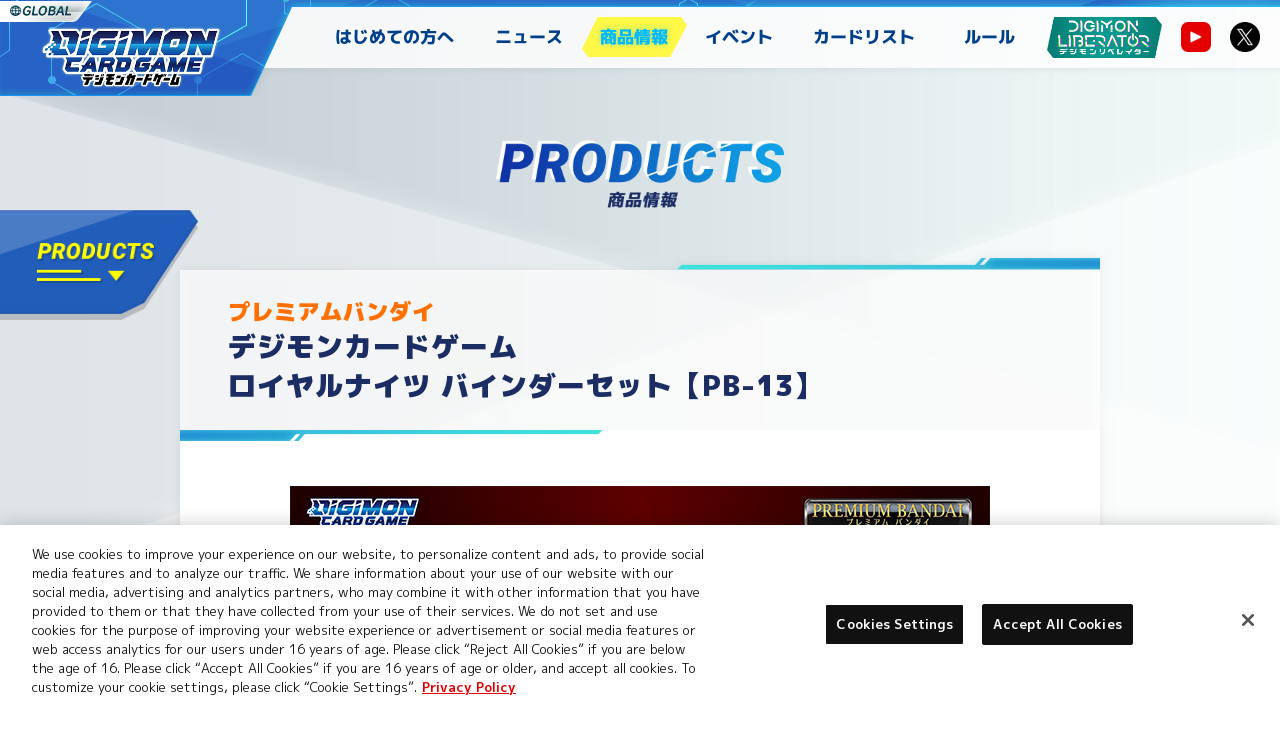

--- FILE ---
content_type: text/html; charset=UTF-8
request_url: https://digimoncard.com/products/goods/royal_knights_binderset.php
body_size: 113361
content:
<!doctype html>
<html lang="ja" prefix="og: http://ogp.me/ns#">
<head>
<script type="text/javascript" src="https://cdn-apac.onetrust.com/consent/4985dd27-79d1-4e7a-93a8-f804296ea01b/OtAutoBlock.js" ></script>
<script src="https://cdn-apac.onetrust.com/scripttemplates/otSDKStub.js"  type="text/javascript" charset="UTF-8" data-domain-script="4985dd27-79d1-4e7a-93a8-f804296ea01b" ></script>
<script type="text/javascript">
function OptanonWrapper() { }
</script>

<!-- Google Tag Manager -->
<script>(function(w,d,s,l,i){w[l]=w[l]||[];w[l].push({'gtm.start':
new Date().getTime(),event:'gtm.js'});var f=d.getElementsByTagName(s)[0],
j=d.createElement(s),dl=l!='dataLayer'?'&l='+l:'';j.async=true;j.src=
'https://www.googletagmanager.com/gtm.js?id='+i+dl;f.parentNode.insertBefore(j,f);
})(window,document,'script','dataLayer','GTM-PQF7SLK');</script>
<!-- End Google Tag Manager -->

  <meta charset="utf-8">
  <title>デジモンカードゲーム　ロイヤルナイツ バインダーセット【PB-13】 − PRODUCTS｜デジモンカードゲーム</title>
  <meta http-equiv="X-UA-Compatible" content="IE=edge">
  <meta name="viewport" content="width=device-width, initial-scale=1, maximum-scale=1, user-scalable=0">
  <meta name="format-detection" content="telephone=no">
  <meta name="Keywords" content="デジモンカードゲーム,デジモン,デジタルモンスター,TCG,カードゲーム,デジカ,デジモンアドベンチャー,デジアド,進化,メモリーゲージ,アグモン">
  <meta name="Description" content="2020年春、新たな「デジモン」カードゲームが誕生。「進化」と「成長」を繰り返して、自分だけの最強デジモンで勝利を目指そう！">
  <meta property="og:type" content="article">
  <meta property="og:title" content="デジモンカードゲーム　ロイヤルナイツ バインダーセット【PB-13】 − PRODUCTS｜デジモンカードゲーム">
  <meta name="twitter:card" content="summary_large_image">
  <meta property="og:image" content="https://digimoncard.com/ogp.jpg">
  <meta property="og:url" content="https://digimoncard.com/products/goods/royal_knights_binderset.php">
  <meta property="og:site_name" content="デジモンカードゲーム">
  <meta property="og:description" content="2020年春、新たな「デジモン」カードゲームが誕生。「進化」と「成長」を繰り返して、自分だけの最強デジモンで勝利を目指そう！">
  <meta name="theme-color" content="#00b3ea">
  <meta http-equiv="Content-Security-Policy" content="script-src 'self' 'unsafe-inline' https://cdn-apac.onetrust.com https://cdn.syndication.twimg.com https://platform.twitter.com https://www.google-analytics.com https://www.googletagmanager.com https://static.ads-twitter.com https://googleads.g.doubleclick.net https://www.googleadservices.com https://www.google.com; style-src 'self' 'unsafe-inline' http://fonts.googleapis.com https://ton.twimg.com https://platform.twitter.com; img-src 'self' https://digimoncard.com https://cdn-apac.onetrust.com https://t.co https://analytics.twitter.com https://www.google.co.jp https://www.google.com.hk https://www.google.com https://googleads.g.doubleclick.net">
  <link href="//fonts.googleapis.com/css?family=Roboto:900&text=0123456789" rel="stylesheet">
  <link href="//fonts.googleapis.com/css?family=M+PLUS+1p&display=swap" rel="stylesheet">
  <link rel="apple-touch-icon" href="https://digimoncard.com/webclip.png">
  <link href="https://digimoncard.com/favicon.ico" rel="icon" sizes="16x16">
  <link href="https://digimoncard.com/favicon32.ico" rel="shortcut icon" sizes="32x32">

<script src="/js/lib/jquery.js?ver3.7.1"></script> 
<script src="/js/lib/jquery.easing.1.3.js?ver=251114"></script> 
<script src="/js/lib/jquery.cookie.js?ver=251114"></script>
<link rel="stylesheet" href="/js/lib/fancybox/jquery.fancybox.min.css?ver=251114">
<script src="/js/lib/fancybox/jquery.fancybox.min.js?ver=251114"></script> 
<script src="/js/lib/jquery.matchHeight-min.js?ver=251114"></script> 
<script src="/js/common.js?ver=251114"></script> 
<script src="/js/prodmenu.js?ver=251114"></script> 
<script src="/js/accordion.js?ver=251114"></script>
<link rel="stylesheet" href="/css/layout.css?ver=251114">
<link rel="stylesheet" href="/css/article.css?ver=251114">
  <link rel="stylesheet" href="/css/products.css">
</head>

<body id="products" class="drawer drawer--top">
<!-- Google Tag Manager (noscript) -->
<noscript><iframe src="https://www.googletagmanager.com/ns.html?id=GTM-PQF7SLK" 
height="0" width="0" style="display:none;visibility:hidden"></iframe></noscript>
<!-- End Google Tag Manager (noscript) --><div id="container" class="container">
    <header>
    <div class="headerWrapper">
      <h1 class="titleLogoCol"><a class="titleLogo" href="/"></a></h1>
      <div id="gnMenuCol">
        <span class="btnGnMenu js_btnGnMenu"></span>
      </div>
      <div id="js_headerGnav" class="headerNavWrapper">
        <div class="gnMenuHeader">
          <div class="titleLogoCol"><a class="titleLogo" href="/"></a></div>
          <span class="btnGnClose js_btnGnClose"><img src="/images/common/gnavi/btn_close.png" alt="閉じる"></span>
        </div>
        <nav class="headerGnavCol">
          <ul class="headerGnavList">
            <li><a class="navBeginners " href="/about/"><img src="/images/common/gnavi/tit_beginners.webp" alt="はじめての方へ"></a></li>
            <li><a class="navNews " href="/news/"><img src="/images/common/gnavi/tit_news.webp" alt="ニュース"></a></li>
            <li><a class="navProducts current" href="/products/"><img src="/images/common/gnavi/tit_products.webp" alt="商品情報"></a></li>
            <li><a class="navEvents " href="/event/"><img src="/images/common/gnavi/tit_events.webp" alt="イベント"></a></li>
            <li><a class="navCardlist " href="/cards/"><img src="/images/common/gnavi/tit_cardlist.webp" alt="カードリスト"></a></li>
            <li><a class="navRules " href="/rule/"><img src="/images/common/gnavi/tit_rules.webp" alt="ルール・Q&A"></a></li>
          </ul>
        </nav>
        <div class="headerBnrCol">
          <ul class="btnBnr">
            <li><a href="https://digimoncard.com/digimon_liberator/jp/" target="_blank" rel="noopener"><img src="/images/common/gnavi/btn_digimon_liberator.png" alt="デジモンリベレイター"></a></li>
          </ul>
        </div>
        <div class="headerSnavCol">
          <div class="GlobalLangCol">
            <span class="btnGnGlobal"><a href="/global/"><img src="/images/common/btn_global.png" alt="GLOBAL"></a></span>
            <span class="btnGnLanguage"><a class="js_btnGnLanguage"><img src="/images/common/btn_language.png" alt="LANGUAGE"></a></span>
          </div>
          <dl class="socialMediaCol">
            <dt class="socialMediaTit">SOCIAL MEDIA</dt>
            <dd class="socialMedia youtube">
              <a href="https://www.youtube.com/channel/UCatja8aFvLzB5efQjBN0LuQ" target="_blank" rel="noopener"><img src="/images/common/ico_youtube_black.png" alt="公式Youtubeアカウント"></a>
            </dd>
            <dd class="socialMedia twitter">
              <a href="https://twitter.com/digimon_tcg" target="_blank" rel="noopener"><img src="/images/common/ico_x_black.png" alt="公式Xアカウント"></a>
            </dd>
          </dl>
        </div>
      </div>
    </div>
  </header>
  <div id="js_gnLanguageCol">
    <ul class="gnLanguageInner">
      <li>
        <a class="languageBtn current" href="https://digimoncard.com/" target="_blank" rel="noreferrer">
          日本語
          <span>
            日本語          </span>
        </a>
      </li>
      <li>
        <a class="languageBtn cn" href="https://www.digimoncard.cn/" target="_blank" rel="noreferrer">
          简体中文
          <span>
            簡体字中国語          </span>
        </a>
      </li>
      <li>
        <a class="languageBtn " href="https://hk.digimoncard.com/" target="_blank" rel="noreferrer">
          繁體中文
          <span>
            繁体字中国語          </span>
        </a>
      </li>
      <li>
        <a class="languageBtn " href="https://en.digimoncard.com/" target="_blank" rel="noreferrer">
          English (Asia)
          <span>
            英語 (アジア)          </span>
        </a>
      </li>
      <li>
        <a class="languageBtn kr" href="https://digimoncard.co.kr/" target="_blank" rel="noreferrer">
          대한민국
          <span>
            韓国語          </span>
        </a>
      </li>
      <li>
        <a class="languageBtn " href="https://world.digimoncard.com/" target="_blank" rel="noreferrer">
          English<br>(North America/Europe/<br>Latin America/Oceania)
          <span>
            英語<br>(北米/欧州/ラテンアメリカ/オセアニア)          </span>
        </a>
      </li>
    </ul>
  </div>
    <nav id="gnavi_pc"> 
    <div class="inner">
      <div class="logoBox">
        <a class="btn_global" href="https://digimoncard.com/global/" target="_blank" rel="noopener"><img src="/images/common/header/pc/nav_global.png" alt="GLOBAL"></a>
        <a class="gnavi_logo" href="/">
          <img src="/images/common/header/img_logo.png" alt="DIGIMON CARD GAME">
        </a>
      </div>
      <ul class="gnavi_inner">
        <li class="gnavi_news long_word "><a href="/about/">
          はじめての方へ</a></li>
        <li class="gnavi_news "><a href="/news/">
          ニュース
          </a></li>
        <li class="gnavi_products current"><a href="/products/">
          商品情報</a></li>
        <li class="gnavi_event "><a href="/event/">
          イベント</a></li>
        <li class="gnavi_cardlist middle_word "><a href="/cardlist/">
          カードリスト</a></li>
        <li class="gnavi_rule "><a href="/rule/">
          ルール</a></li>
        <li class="gnavi_liberator">
          <a href="https://digimoncard.com/digimon_liberator/" target="_blank" rel="noopener"><img src="/images/common/header/logo_liberator.png" alt="DIGIMON LIBERATOR"></a>
        </li>
        <li class="gnavi_sns">
          <a href="https://www.youtube.com/channel/UCatja8aFvLzB5efQjBN0LuQ" target="_blank" rel="noopener">
            <img src="/images/common/ico_mv.png" alt="公式チャンネル">
          </a>
        </li>
        <li class="gnavi_sns">
          <a href="https://twitter.com/digimon_tcg" target="_blank" rel="noopener">
            <img src="/images/common/ico_twitter.png" alt="X">
          </a>
        </li>
        
      </ul>
    </div>
  </nav>  <main id="mainCol" class="mainCol">
    <h2 id="catg"><img src="../../images/products/title.png" alt="PRODUCTS"></h2>
    <section id="article">
      <div id="maintitle">
        <h3><span class="genre-goods sub textOrange">プレミアムバンダイ</span>デジモンカードゲーム<br>ロイヤルナイツ バインダーセット【PB-13】</h3>
      </div>
      <div id="maincontent">
        <div id="inner">
          <div class="article">
           
                        
            <img src="../../images/products/goods/royal_knights_binderset/img_01.jpg" alt="visual" >
            <img src="../../images/products/goods/royal_knights_binderset/img_02.jpg" alt="visual" class="mb">
            <article class="spec framecorner itemDate">
              <div class="prodinfo">
                <div class="image"> <img src="../../images/products/goods/royal_knights_binderset/img_pkg.png" alt="GOODS"> </div>
                <div class="proddate">
                  <ul>
                    <li>
                      <dl>
                        <dt class="textR">予約終了</dt>
                      </dl>
                    </li>
                    <li>
                      <dl>
                        <dt>販売価格</dt>
                        <dd>6,600円（税込）</dd>
                      </dl>
                    </li>
                    <li>
                      <dl>
                        <dt>発送時期</dt>
                        <dd>2023年2月発送予定</dd>
                      </dl>
                    </li>
                    <li>
                      <a class="btn" href="https://p-bandai.jp/item/item-1000182271/" target="_blank" rel="noopener"><span><i><p>ご購入はこちら</p></i></span></a>
                    </li>
                  </ul>
                </div>
              </div>
            </article>
            <ul class="note">
              <li>※価格はメーカー希望小売価格になります。</li>
            </ul>
            <div class="mt_xs"><a class="btn" href="/cards/?search=true&notes=ロイヤルナイツ%20バインダーセット【PB-13】"><span class="txtNormal"><i><p>カードリスト</p></i></span></a></div>
            
                        
          </div>
        </div>
      </div>
    </section>
  </main>
  
<aside id="subnavi">
  <a id="btn_subnavi"><img src="/images/products/subnav.png?231117" alt="PRODUCTS"></a>
  <div id="snaviCol">
    <div id="snaviMain">
      <div id="snavi_closebtn">
        <img src="/images/common/article/tit_snavi_products.png?231117" alt="PRODUCTS">
        <a class="snavi_closebtn"><img src="/images/common/article/snavi_close.png?231117" alt="CLOSE"></a>
      </div>
      <div id="snaviListCol">
        <div id="snaviList">
          <ul>

            
            <li class="category">
              <a>
                <span class="nav">
                  <span class="text">
                    <span class="title">拡張パック</span>
                  </span>
                </span>
              </a>
            </li>
            
                        <li class="">
              <a href="/products/pack/ad-01/">
                <span class="nav">
                  <span class="thumbCol">
                    <span class="thumb"><img src="/images/products/pack/ad-01/thumb.png?231117" alt="THUMBNAIL"></span>
                  </span>
                  <span class="text">
                    <span class="genre-pack sub">拡張パック</span>
                    <span class="title">アドバンスブースター<br>DIGIMON GENERATION【AD-01】</span>
                  </span>
                </span>
              </a>
            </li>

                        <li class="">
              <a href="/products/pack/ex-11/">
                <span class="nav">
                  <span class="thumbCol">
                    <span class="thumb"><img src="/images/products/pack/ex-11/thumb.png?231117" alt="THUMBNAIL"></span>
                  </span>
                  <span class="text">
                    <span class="genre-pack sub">拡張パック</span>
                    <span class="title">エクストラブースター<br>DAWN OF LIBERATOR【EX-11】</span>
                  </span>
                </span>
              </a>
            </li>
            
                        <li class="">
              <a href="/products/pack/ver24/">
                <span class="nav">
                  <span class="thumbCol">
                    <span class="thumb"><img src="/images/products/pack/ver24/thumb.png?231117" alt="THUMBNAIL"></span>
                  </span>
                  <span class="text">
                    <span class="genre-pack sub">拡張パック</span>
                    <span class="title">ブースターパック<br>TIME STRANGER【BT-24】</span>
                  </span>
                </span>
              </a>
            </li>
            
            
            <li class="readMore">
              <a class="js-accordion-btn" data-area="pack">
                <span class="nav">
                  <span class="text"><i class="arrow"></i>
                    <span class="title">もっと見る</span>
                  </span>
                </span>
              </a>
            </li>
            <div class="js-accordion js-accordion-pack">
            
                            <li class="">
                <a href="/products/pack/ver23/">
                  <span class="nav">
                    <span class="thumbCol">
                      <span class="thumb"><img src="/images/products/pack/ver23/thumb.png?231117" alt="THUMBNAIL"></span>
                    </span>
                    <span class="text">
                      <span class="genre-pack sub">拡張パック</span>
                      <span class="title">ブースターパック<br>HACKERS' SLUMBER【BT-23】</span>
                    </span>
                  </span>
                </a>
              </li>

                            <li class="">
                <a href="/products/pack/ex-10/">
                  <span class="nav">
                    <span class="thumbCol">
                      <span class="thumb"><img src="/images/products/pack/ex-10/thumb.png?231117" alt="THUMBNAIL"></span>
                    </span>
                    <span class="text">
                      <span class="genre-pack sub">拡張パック</span>
                      <span class="title">エクストラブースター<br>SINISTER ORDER【EX-10】</span>
                    </span>
                  </span>
                </a>
              </li>

                            <li class="">
                <a href="/products/pack/ver22/">
                  <span class="nav">
                    <span class="thumbCol">
                      <span class="thumb"><img src="/images/products/pack/ver22/thumb.png?231117" alt="THUMBNAIL"></span>
                    </span>
                    <span class="text">
                      <span class="genre-pack sub">拡張パック</span>
                      <span class="title">ブースターパック<br>CYBER EDEN【BT-22】</span>
                    </span>
                  </span>
                </a>
              </li>

                            <li class="">
                <a href="/products/pack/ex-09/">
                  <span class="nav">
                    <span class="thumbCol">
                      <span class="thumb"><img src="/images/products/pack/ex-09/thumb.png?231117" alt="THUMBNAIL"></span>
                    </span>
                    <span class="text">
                      <span class="genre-pack sub">拡張パック</span>
                      <span class="title">エクストラブースター<br>VERSUS MONSTERS【EX-09】</span>
                    </span>
                  </span>
                </a>
              </li>

                        <li class="">
              <a href="/products/pack/ver21/">
                <span class="nav">
                  <span class="thumbCol">
                    <span class="thumb"><img src="/images/products/pack/ver21/thumb.png?231117" alt="THUMBNAIL"></span>
                  </span>
                  <span class="text">
                    <span class="genre-pack sub">拡張パック</span>
                    <span class="title">ブースターパック<br>WORLD CONVERGENCE【BT-21】</span>
                  </span>
                </span>
              </a>
            </li>

                        <li class="">
              <a href="/products/pack/ver20/">
                <span class="nav">
                  <span class="thumbCol">
                    <span class="thumb"><img src="/images/products/pack/ver20/thumb.png?231117" alt="THUMBNAIL"></span>
                  </span>
                  <span class="text">
                    <span class="genre-pack sub">拡張パック</span>
                    <span class="title">ブースターパック<br>OVER THE X【BT-20】</span>
                  </span>
                </span>
              </a>
            </li>          

                        <li class="">
             <a href="/products/pack/ex-08/">
                <span class="nav">
                  <span class="thumbCol">
                    <span class="thumb"><img src="/images/products/pack/ex-08/thumb.png?231117" alt="THUMBNAIL"></span>
                  </span>
                  <span class="text">
                    <span class="genre-pack sub">拡張パック</span>
                    <span class="title">エクストラブースター<br>CHAIN OF LIBERATION【EX-08】</span>
                  </span>
                </span>
              </a>
            </li>  

                            <li class="">
                <a href="/products/pack/ver19/">
                  <span class="nav">
                    <span class="thumbCol">
                      <span class="thumb"><img src="/images/products/pack/ver19/thumb.png?231117" alt="THUMBNAIL"></span>
                    </span>
                    <span class="text">
                      <span class="genre-pack sub">拡張パック</span>
                      <span class="title">ブースターパック<br>クロスエボリューション【BT-19】</span>
                    </span>
                  </span>
                </a>
              </li>

                            <li class="">
                <a href="/products/pack/ver18/">
                  <span class="nav">
                    <span class="thumbCol">
                      <span class="thumb"><img src="/images/products/pack/ver18/thumb.png?231117" alt="THUMBNAIL"></span>
                    </span>
                    <span class="text">
                      <span class="genre-pack sub">拡張パック</span>
                      <span class="title">ブースターパック<br>エレメントサクセサー【BT-18】</span>
                    </span>
                  </span>
                </a>
              </li>

                        <li class="">
             <a href="/products/pack/ex-07/">
                <span class="nav">
                  <span class="thumbCol">
                    <span class="thumb"><img src="/images/products/pack/ex-07/thumb.png?231117" alt="THUMBNAIL"></span>
                  </span>
                  <span class="text">
                    <span class="genre-pack sub">拡張パック</span>
                    <span class="title">エクストラブースター<br>デジモンリベレイター【EX-07】</span>
                  </span>
                </span>
              </a>
            </li>
            
                        <li class="">
              <a href="/products/pack/ver17/">
                <span class="nav">
                  <span class="thumbCol">
                    <span class="thumb"><img src="/images/products/pack/ver17/thumb.png?231117" alt="THUMBNAIL"></span>
                  </span>
                  <span class="text">
                    <span class="genre-pack sub">拡張パック</span>
                    <span class="title">ブースターパック<br>シークレットクライシス 【BT-17】</span>
                  </span>
                </span>
              </a>
            </li>

                        <li class="">
             <a href="/products/pack/ex-06/">
                <span class="nav">
                  <span class="thumbCol">
                    <span class="thumb"><img src="/images/products/pack/ex-06/thumb.png?231117" alt="THUMBNAIL"></span>
                  </span>
                  <span class="text">
                    <span class="genre-pack sub">拡張パック</span>
                    <span class="title">テーマブースター<br>インファナル・アセンション【EX-06】</span>
                  </span>
                </span>
              </a>
            </li>
             
                        <li class="">
              <a href="/products/pack/ver16/">
                <span class="nav">
                  <span class="thumbCol">
                    <span class="thumb"><img src="/images/products/pack/ver16/thumb.png?231117" alt="THUMBNAIL"></span>
                  </span>
                  <span class="text">
                    <span class="genre-pack sub">拡張パック</span>
                    <span class="title">ブースターパック<br>BEGINNING OBSERVER 【BT-16】</span>
                  </span>
                </span>
              </a>
            </li>
            
                        <li class="">
              <a href="/products/pack/ver15.php">
                <span class="nav">
                  <span class="thumbCol">
                    <span class="thumb"><img src="/images/products/pack/ver15/thumb.png?231117" alt="THUMBNAIL"></span>
                  </span>
                  <span class="text">
                    <span class="genre-pack sub">拡張パック</span>
                    <span class="title">ブースターパック<br>エクシード・アポカリプス【BT-15】</span>
                  </span>
                </span>
              </a>
            </li>

                        <li class="">
             <a href="/products/pack/ex-05.php">
                <span class="nav">
                  <span class="thumbCol">
                    <span class="thumb"><img src="/images/products/pack/ex-05/thumb.png?231117" alt="THUMBNAIL"></span>
                  </span>
                  <span class="text">
                    <span class="genre-pack sub">拡張パック</span>
                    <span class="title">テーマブースター<br>アニマルコロシアム【EX-05】</span>
                  </span>
                </span>
              </a>
            </li>
            
                        <li class="">
              <a href="/products/pack/ver14.php">
                <span class="nav">
                  <span class="thumbCol">
                    <span class="thumb"><img src="/images/products/pack/ver14/thumb.png?231117" alt="THUMBNAIL"></span>
                  </span>
                  <span class="text">
                    <span class="genre-pack sub">拡張パック</span>
                    <span class="title">ブースターパック<br>BLAST ACE【BT-14】</span>
                  </span>
                </span>
              </a>
            </li>
            
                        <li class="">
              <a href="/products/pack/ver13.php">
                <span class="nav">
                  <span class="thumbCol">
                    <span class="thumb"><img src="/images/products/pack/ver13/thumb.png?231117" alt="THUMBNAIL"></span>
                  </span>
                  <span class="text">
                    <span class="genre-pack sub">拡張パック</span>
                    <span class="title">ブースターパック<br>VSロイヤルナイツ【BT-13】</span>
                  </span>
                </span>
              </a>
            </li>

                        <li class="">
              <a href="/products/pack/rb-01.php">
                <span class="nav">
                  <span class="thumbCol">
                    <span class="thumb"><img src="/images/products/pack/rb-01/thumb.png?231117" alt="THUMBNAIL"></span>
                  </span>
                  <span class="text">
                    <span class="genre-pack sub">拡張パック</span>
                    <span class="title">リブートブースター<br>ライジングウインド【RB-01】</span>
                  </span>
                </span>
              </a>
            </li>

                        <li class="">
              <a href="/products/pack/ex-04.php">
                <span class="nav">
                  <span class="thumbCol">
                    <span class="thumb"><img src="/images/products/pack/ex-04/thumb.png?231117" alt="THUMBNAIL"></span>
                  </span>
                  <span class="text">
                    <span class="genre-pack sub">拡張パック</span>
                    <span class="title">テーマブースター<br>オルタナティブビーイング【EX-04】</span>
                  </span>
                </span>
              </a>
            </li>

                        <li class="">
              <a href="/products/pack/ver12.php">
                <span class="nav">
                  <span class="thumbCol">
                    <span class="thumb"><img src="/images/products/pack/ver12/thumb.png?231117" alt="THUMBNAIL"></span>
                  </span>
                  <span class="text">
                    <span class="genre-pack sub">拡張パック</span>
                    <span class="title">ブースターパック<br>アクロス･タイム【BT-12】</span>
                  </span>
                </span>
              </a>
            </li>

                        <li class="">
              <a href="/products/pack/ver11.php">
                <span class="nav">
                  <span class="thumbCol">
                    <span class="thumb"><img src="/images/products/pack/ver11/thumb.png?231117" alt="THUMBNAIL"></span>
                  </span>
                  <span class="text">
                    <span class="genre-pack sub">拡張パック</span>
                    <span class="title">ブースターパック<br>ディメンショナルフェイズ【BT-11】</span>
                  </span>
                </span>
              </a>
            </li>

                        <li class="">
              <a href="/products/pack/ex-03.php">
                <span class="nav">
                  <span class="thumbCol">
                    <span class="thumb"><img src="/images/products/pack/ex-03/thmb.png?231117" alt="THUMBNAIL"></span>
                  </span>
                  <span class="text">
                    <span class="genre-pack sub">拡張パック</span>
                    <span class="title">テーマブースター<br>ドラゴンズロア【EX-03】</span>
                  </span>
                </span>
              </a>
            </li>

                        <li class="">
              <a href="/products/pack/ver10.php">
                <span class="nav">
                  <span class="thumbCol">
                    <span class="thumb"><img src="/images/products/pack/ver10/thmb.png?231117" alt="THUMBNAIL"></span>
                  </span>
                  <span class="text">
                    <span class="genre-pack sub">拡張パック</span>
                    <span class="title">ブースターパック<br>クロスエンカウンター【BT-10】</span>
                  </span>
                </span>
              </a>
            </li>

                        <li class="">
              <a href="/products/pack/ver9.php">
                <span class="nav">
                  <span class="thumbCol">
                    <span class="thumb"><img src="/images/products/pack/ver9/thmb.png?231117" alt="THUMBNAIL"></span>
                  </span>
                  <span class="text">
                    <span class="genre-pack sub">拡張パック</span>
                    <span class="title">ブースターパック<br>Xレコード【BT-09】</span>
                  </span>
                </span>
              </a>
            </li>

                        <li class="">
              <a href="/products/pack/ex-02.php">
                <span class="nav">
                  <span class="thumbCol">
                    <span class="thumb"><img src="/images/products/pack/ex-02/thmb.png?231117" alt="THUMBNAIL"></span>
                  </span>
                  <span class="text">
                    <span class="genre-pack sub">拡張パック</span>
                    <span class="title">テーマブースター<br>デジタルハザード【EX-02】</span>
                  </span>
                </span>
              </a>
            </li>

                        <li class="">
              <a href="/products/pack/ver8.php">
                <span class="nav">
                  <span class="thumbCol">
                    <span class="thumb"><img src="/images/products/pack/ver8/thmb.png?231117" alt="THUMBNAIL"></span>
                  </span>
                  <span class="text">
                    <span class="genre-pack sub">拡張パック</span>
                    <span class="title">ブースターパック<br>ニューヒーロー【BT-08】</span>
                  </span>
                </span>
              </a>
            </li>

                        <li class="">
              <a href="/products/pack/ver7.php">
                <span class="nav">
                  <span class="thumbCol">
                    <span class="thumb"><img src="/images/products/pack/ver7/thmb.png?231117" alt="THUMBNAIL"></span>
                  </span>
                  <span class="text">
                    <span class="genre-pack sub">拡張パック</span>
                    <span class="title">ブースターパック<br>ネクストアドベンチャー【BT-07】</span>
                  </span>
                </span>
              </a>
            </li>

                        <li class="">
              <a href="/products/pack/ex-01.php">
                <span class="nav">
                  <span class="thumbCol">
                    <span class="thumb"><img src="/images/products/pack/ex-01/thmb.png?231117" alt="THUMBNAIL"></span>
                  </span>
                  <span class="text">
                    <span class="genre-pack sub">拡張パック</span>
                    <span class="title">テーマブースター<br>クラシックコレクション【EX-01】</span>
                  </span>
                </span>
              </a>
            </li>

                        <li class="">
              <a href="/products/pack/ver6.php">
                <span class="nav">
                  <span class="thumbCol">
                    <span class="thumb"><img src="/images/products/pack/ver6/thmb.png?231117" alt="THUMBNAIL"></span>
                  </span>
                  <span class="text">
                    <span class="genre-pack sub">拡張パック</span>
                    <span class="title">ブースターパック<br>ダブルダイヤモンド【BT-06】</span>
                  </span>
                </span>
              </a>
            </li>

                        <li class="">
              <a href="/products/pack/ver5.php">
                <span class="nav">
                  <span class="thumbCol">
                    <span class="thumb"><img src="/images/products/pack/ver5/thmb.png?231117" alt="THUMBNAIL"></span>
                  </span>
                  <span class="text">
                    <span class="genre-pack sub">拡張パック</span>
                    <span class="title">ブースターパック<br>バトルオブオメガ【BT-05】</span>
                  </span>
                </span>
              </a>
            </li>

                        <li class="">
              <a href="/products/pack/ver4.php">
                <span class="nav">
                  <span class="thumbCol">
                    <span class="thumb"><img src="/images/products/pack/ver4/thmb.png?231117" alt="THUMBNAIL"></span>
                  </span>
                  <span class="text">
                    <span class="genre-pack sub">拡張パック</span>
                    <span class="title">ブースターパック<br>グレイトレジェンド【BT-04】</span>
                  </span>
                </span>
              </a>
            </li>

                          <li class="">
              <a href="/products/pack/ver3.php">
                <span class="nav">
                  <span class="thumbCol">
                    <span class="thumb"><img src="/images/products/pack/ver3/thmb.png?231117" alt="THUMBNAIL"></span>
                  </span>
                  <span class="text">
                    <span class="genre-pack sub">拡張パック</span>
                    <span class="title">ブースターパック<br>ユニオンインパクト【BT-03】</span>
                  </span>
                </span>
              </a>
            </li>

                        <li class="">
              <a href="/products/pack/ver2.php">
                <span class="nav">
                  <span class="thumbCol">
                    <span class="thumb"><img src="/images/products/pack/ver2/thmb.png?231117" alt="THUMBNAIL"></span>
                  </span>
                  <span class="text">
                    <span class="genre-pack sub">拡張パック</span>
                    <span class="title">ブースターパック<br>ULTIMATE POWER【BT-02】</span>
                  </span>
                </span>
              </a>
            </li>

                        <li class="">
              <a href="/products/pack/ver1.php">
                <span class="nav">
                  <span class="thumbCol">
                    <span class="thumb"><img src="/images/products/pack/ver1/thmb.png?231117" alt="THUMBNAIL"></span>
                  </span>
                  <span class="text">
                    <span class="genre-pack sub">拡張パック</span>
                    <span class="title">ブースターパック<br>NEW EVOLUTION【BT-01】</span>
                  </span>
                </span>
              </a>
            </li>
            
            </div>


            
            <li class="category_list">
              <a>
                <span class="nav">
                  <span class="text">
                    <span class="title">構築済みデッキ</span>
                  </span>
                </span>
              </a>
            </li>

                        <li class="">
              <a href="/products/deck/st-22">
                <span class="nav">
                  <span class="thumbCol">
                    <span class="thumb"><img src="/images/products/deck/st-22/thumb.png?231117" alt="THUMBNAIL"></span>
                  </span>
                  <span class="text">
                    <span class="genre-deck sub">構築済みデッキ</span>
                    <span class="title">アドバンスデッキ<br>金剛界曼荼羅【ST-22】</span>
                  </span>
                </span>
              </a>
            </li>

                        <li class="">
              <a href="/products/deck/st-21">
                <span class="nav">
                  <span class="thumbCol">
                    <span class="thumb"><img src="/images/products/deck/st-21/thumb.png?231117" alt="THUMBNAIL"></span>
                  </span>
                  <span class="text">
                    <span class="genre-deck sub">構築済みデッキ</span>
                    <span class="title">スタートデッキ<br>HERO OF HOPE【ST-21】</span>
                  </span>
                </span>
              </a>
            </li>
            
                        <li class="">
              <a href="/products/deck/st-20">
                <span class="nav">
                  <span class="thumbCol">
                    <span class="thumb"><img src="/images/products/deck/st-20/thumb.png?231117" alt="THUMBNAIL"></span>
                  </span>
                  <span class="text">
                    <span class="genre-deck sub">構築済みデッキ</span>
                    <span class="title">スタートデッキ<br>PROTECTOR OF LIGHT【ST-20】</span>
                  </span>
                </span>
              </a>
            </li>
            

            
            <li class="readMore">
              <a class="js-accordion-btn" data-area="deck">
                <span class="nav">
                  <span class="text"><i class="arrow"></i>
                    <span class="title">もっと見る</span>
                  </span>
                </span>
              </a>
            </li>

            <div class="js-accordion js-accordion-deck">
            
                        <li class="">
              <a href="/products/deck/st-19">
                <span class="nav">
                  <span class="thumbCol">
                    <span class="thumb"><img src="/images/products/deck/st-19/thumb.png?231117" alt="THUMBNAIL"></span>
                  </span>
                  <span class="text">
                    <span class="genre-deck sub">構築済みデッキ</span>
                    <span class="title">スタートデッキ<br>童話の舞踏【ST-19】</span>
                  </span>
                </span>
              </a>
            </li>
            
                        <li class="">
              <a href="/products/deck/st-18">
                <span class="nav">
                  <span class="thumbCol">
                    <span class="thumb"><img src="/images/products/deck/st-18/thumb.png?231117" alt="THUMBNAIL"></span>
                  </span>
                  <span class="text">
                    <span class="genre-deck sub">構築済みデッキ</span>
                    <span class="title">スタートデッキ<br>旋風の守護者【ST-18】</span>
                  </span>
                </span>
              </a>
            </li>

                        <li class="">
              <a href="/products/deck/st-17/">
                <span class="nav">
                  <span class="thumbCol">
                    <span class="thumb"><img src="/images/products/deck/st-17/thumb.png?231117" alt="THUMBNAIL"></span>
                  </span>
                  <span class="text">
                    <span class="genre-deck sub">構築済みデッキ</span>
                    <span class="title">アドバンスデッキ<br>ダブルタイフーン【ST-17】</span>
                  </span>
                </span>
              </a>
            </li>
  
                        <li class="">
              <a href="/products/deck/st-16.php">
                <span class="nav">
                  <span class="thumbCol">
                    <span class="thumb"><img src="/images/products/deck/st-16/thmb.png?231117" alt="THUMBNAIL"></span>
                  </span>
                  <span class="text">
                    <span class="genre-deck sub">構築済みデッキ</span>
                    <span class="title">スタートデッキ<br>友情の鋼狼【ST-16】</span>
                  </span>
                </span>
              </a>
            </li>
            
                        <li class="">
              <a href="/products/deck/st-15.php">
                <span class="nav">
                  <span class="thumbCol">
                    <span class="thumb"><img src="/images/products/deck/st-15/thmb.png?231117" alt="THUMBNAIL"></span>
                  </span>
                  <span class="text">
                    <span class="genre-deck sub">構築済みデッキ</span>
                    <span class="title">スタートデッキ<br>勇気の戦竜【ST-15】</span>
                  </span>
                </span>
              </a>
            </li>

                        <li class="">
              <a href="/products/deck/st-14.php">
                <span class="nav">
                  <span class="thumbCol">
                    <span class="thumb"><img src="/images/products/deck/st-14/thmb.png?231117" alt="THUMBNAIL"></span>
                  </span>
                  <span class="text">
                    <span class="genre-deck sub">構築済みデッキ</span>
                    <span class="title">アドバンスデッキ<br>ベルゼブモン【ST-14】</span>
                  </span>
                </span>
              </a>
            </li>

                        <li class="">
              <a href="/products/deck/st-13.php">
                <span class="nav">
                  <span class="thumbCol">
                    <span class="thumb"><img src="/images/products/deck/st-13/thmb.png?231117" alt="THUMBNAIL"></span>
                  </span>
                  <span class="text">
                    <span class="genre-deck sub">構築済みデッキ</span>
                    <span class="title">スタートデッキ<br>ラグナロードモン【ST-13】</span>
                  </span>
                </span>
              </a>
            </li>

                        <li class="">
              <a href="/products/deck/st-12.php">
                <span class="nav">
                  <span class="thumbCol">
                    <span class="thumb"><img src="/images/products/deck/st-12/thmb.png?231117" alt="THUMBNAIL"></span>
                  </span>
                  <span class="text">
                    <span class="genre-deck sub">構築済みデッキ</span>
                    <span class="title">スタートデッキ<br>ジエスモン【ST-12】</span>
                  </span>
                </span>
              </a>
            </li>

                        <li class="">
              <a href="/products/deck/st-11.php">
                <span class="nav">
                  <span class="thumbCol">
                    <span class="thumb"><img src="/images/products/deck/st-11/thmb.png?231117" alt="THUMBNAIL"></span>
                  </span>
                  <span class="text">
                    <span class="genre-deck sub">構築済みデッキ</span>
                    <span class="title">スタートデッキ<br>スペシャルエントリーセット【ST‐11】</span>
                  </span>
                </span>
              </a>
            </li>

                        <li class="">
              <a href="/products/deck/st-10.php">
                <span class="nav">
                  <span class="thumbCol">
                    <span class="thumb"><img src="/images/products/deck/st-10/thmb.png?231117?v2" alt="THUMBNAIL"></span>
                  </span>
                  <span class="text">
                    <span class="genre-deck sub">構築済みデッキ</span>
                    <span class="title">スタートデッキ<br>異世界の軍師【ST‐10】</span>
                  </span>
                </span>
              </a>
            </li>

                        <li class="">
              <a href="/products/deck/st-9.php">
                <span class="nav">
                  <span class="thumbCol">
                    <span class="thumb"><img src="/images/products/deck/st-9/thmb.png?231117?v2" alt="THUMBNAIL"></span>
                  </span>
                  <span class="text">
                    <span class="genre-deck sub">構築済みデッキ</span>
                    <span class="title">スタートデッキ<br>究極の古代竜【ST‐9】</span>
                  </span>
                </span>
              </a>
            </li>

                        <li class="">
              <a href="/products/deck/st-8.php">
                <span class="nav">
                  <span class="thumbCol">
                    <span class="thumb"><img src="/images/products/deck/st-8/thmb.png?231117" alt="THUMBNAIL"></span>
                  </span>
                  <span class="text">
                    <span class="genre-deck sub">構築済みデッキ</span>
                    <span class="title">スタートデッキ<br>アルフォースブイドラモン【ST-8】</span>
                  </span>
                </span>
              </a>
            </li>

                        <li class="">
              <a href="/products/deck/st-7.php">
                <span class="nav">
                  <span class="thumbCol">
                    <span class="thumb"><img src="/images/products/deck/st-7/thmb.png?231117" alt="THUMBNAIL"></span>
                  </span>
                  <span class="text">
                    <span class="genre-deck sub">構築済みデッキ</span>
                    <span class="title">スタートデッキ<br>デュークモン【ST-7】</span>
                  </span>
                </span>
              </a>
            </li>

                        <li class="">
              <a href="/products/deck/st-6.php">
                <span class="nav">
                  <span class="thumbCol">
                    <span class="thumb"><img src="/images/products/deck/st-6/thmb.png?231117" alt="THUMBNAIL"></span>
                  </span>
                  <span class="text">
                    <span class="genre-deck sub">構築済みデッキ</span>
                    <span class="title">スタートデッキ<br>ヴェノムヴァイオレット【ST-6】</span>
                  </span>
                </span>
              </a>
            </li>

                        <li class="">
              <a href="/products/deck/st-5.php">
                <span class="nav">
                  <span class="thumbCol">
                    <span class="thumb"><img src="/images/products/deck/st-5/thmb.png?231117" alt="THUMBNAIL"></span>
                  </span>
                  <span class="text">
                    <span class="genre-deck sub">構築済みデッキ</span>
                    <span class="title">スタートデッキ<br>ムゲンブラック【ST-5】</span>
                  </span>
                </span>
              </a>
            </li>

                        <li class="">
              <a href="/products/deck/st-4.php">
                <span class="nav">
                  <span class="thumbCol">
                    <span class="thumb"><img src="/images/products/deck/st-4/thmb.png?231117" alt="THUMBNAIL"></span>
                  </span>
                  <span class="text">
                    <span class="genre-deck sub">構築済みデッキ</span>
                    <span class="title">スタートデッキ<br>ギガグリーン【ST-4】</span>
                  </span>
                </span>
              </a>
            </li>

                        <li class="">
              <a href="/products/deck/st-3.php">
                <span class="nav">
                  <span class="thumbCol">
                    <span class="thumb"><img src="/images/products/deck/st-3/thmb.png?231117" alt="THUMBNAIL"></span>
                  </span>
                  <span class="text">
                    <span class="genre-deck sub">構築済みデッキ</span>
                    <span class="title">スタートデッキ<br>ヘブンズイエロー【ST-3】</span>
                  </span>
                </span>
              </a>
            </li>

                        <li class="">
              <a href="/products/deck/st-2.php">
                <span class="nav">
                  <span class="thumbCol">
                    <span class="thumb"><img src="/images/products/deck/st-2/thmb.png?231117" alt="THUMBNAIL"></span>
                  </span>
                  <span class="text">
                    <span class="genre-deck sub">構築済みデッキ</span>
                    <span class="title">スタートデッキ<br>コキュートスブルー【ST-2】</span>
                  </span>
                </span>
              </a>
            </li>


                        <li class="">
              <a href="/products/deck/st-1.php">
                <span class="nav">
                  <span class="thumbCol">
                    <span class="thumb"><img src="/images/products/deck/st-1/thmb.png?231117" alt="THUMBNAIL"></span>
                  </span>
                  <span class="text">
                    <span class="genre-deck sub">構築済みデッキ</span>
                    <span class="title">スタートデッキ<br>ガイアレッド【ST-1】</span>
                  </span>
                </span>
              </a>
            </li>

            </div>


            
            <li class="category_list">
              <a>
                <span class="nav">
                  <span class="text">
                    <span class="title">その他</span>
                  </span>
                </span>
              </a>
            </li>

                        <li class="">
              <a href="/products/goods/limited-lm-08.php">
                <span class="nav">
                  <span class="thumbCol">
                    <span class="thumb"><img src="/images/products/goods/limited-lm-08/thumb.png?231117" alt="THUMBNAIL"></span>
                  </span>
                  <span class="text">
                    <span class="genre-goods sub">その他</span>
                    <span class="title">リミテッドカードパック <br>FINAL CREST【LM-08】</span>
                  </span>
                </span>
              </a>
            </li>

                        <li class="">
              <a href="/products/goods/world-tamers-box-02.php">
                <span class="nav">
                  <span class="thumbCol">
                    <span class="thumb"><img src="/images/products/goods/world-tamers-box-02/thumb.png?231117" alt="THUMBNAIL"></span>
                  </span>
                  <span class="text">
                    <span class="genre-goods sub">その他</span>
                    <span class="title">WORLD TAMER'S BOX ver.2</span>
                  </span>
                </span>
              </a>
            </li>
            
                          <li class="">
                <a href="/products/goods/playmat-paildramon-dinobeemon.php">
                  <span class="nav">
                    <span class="thumbCol">
                      <span class="thumb"><img src="/images/products/goods/playmat-paildramon-dinobeemon/thumb.png?231117" alt="THUMBNAIL"></span>
                    </span>
                    <span class="text">
                      <span class="genre-goods sub">その他</span>
                      <span class="title">プレイマット＆カードセット<br>パイルドラモン＆ディノビーモン</span>
                    </span>
                  </span>
                </a>
              </li>

            
            <li class="readMore">
              <a class="js-accordion-btn" data-area="goods">
                <span class="nav">
                  <span class="text"><i class="arrow"></i>
                    <span class="title">もっと見る</span>
                  </span>
                </span>
              </a>
            </li>

            <div class="js-accordion js-accordion-goods">

                            <li class="">
                <a href="/products/goods/premium-card-collection_digimon-training-set.php">
                  <span class="nav">
                    <span class="thumbCol">
                      <span class="thumb"><img src="/images/products/goods/premium-card-collection_digimon-training-set/thumb.png?231117" alt="THUMBNAIL"></span>
                    </span>
                    <span class="text">
                      <span class="genre-goods sub">その他</span>
                      <span class="title">PREMIUM CARD COLLECTION<br>Digimon Training Set</span>
                    </span>
                  </span>
                </a>
              </li>

                            <li class="">
                <a href="/products/goods/sleeve_17.php">
                  <span class="nav">
                    <span class="thumbCol">
                      <span class="thumb"><img src="/images/products/goods/sleeve_17/thumb.png?231117" alt="THUMBNAIL"></span>
                    </span>
                    <span class="text">
                      <span class="genre-goods sub">その他</span>
                      <span class="title">オフィシャルカードスリーブ02</span>
                    </span>
                  </span>
                </a>
              </li>

                            <li class="">
                <a href="/products/goods/sleeve_16.php">
                  <span class="nav">
                    <span class="thumbCol">
                      <span class="thumb"><img src="/images/products/goods/sleeve_16/thumb.png?231117" alt="THUMBNAIL"></span>
                    </span>
                    <span class="text">
                      <span class="genre-goods sub">その他</span>
                      <span class="title">オフィシャルカードスリーブ<br>Ver.アルファモン</span>
                    </span>
                  </span>
                </a>
              </li>

                            <li class="">
                <a href="/products/goods/sleeve_15.php">
                  <span class="nav">
                    <span class="thumbCol">
                      <span class="thumb"><img src="/images/products/goods/sleeve_15/thumb.png?231117" alt="THUMBNAIL"></span>
                    </span>
                    <span class="text">
                      <span class="genre-goods sub">その他</span>
                      <span class="title">オフィシャルカードスリーブ<br>Ver.オメガモン</span>
                    </span>
                  </span>
                </a>
              </li>

                            <li class="">
                <a href="/products/goods/limited-lm-07.php">
                  <span class="nav">
                    <span class="thumbCol">
                      <span class="thumb"><img src="/images/products/goods/limited-lm-07/thumb.png?231117" alt="THUMBNAIL"></span>
                    </span>
                    <span class="text">
                      <span class="genre-goods sub">その他</span>
                      <span class="title">リミテッドカードパック <br>ANOTHER KNIGHT【LM-07】</span>
                    </span>
                  </span>
                </a>
              </li>

                            <li class="">
                <a href="/products/goods/special-collection-ver2.php">
                  <span class="nav">
                    <span class="thumbCol">
                      <span class="thumb"><img src="/images/products/goods/special-collection-ver2/thumb.png?231117" alt="THUMBNAIL"></span>
                    </span>
                    <span class="text">
                      <span class="genre-goods sub">その他</span>
                      <span class="title">SPECIAL COLLECTION Ver.2</span>
                    </span>
                  </span>
                </a>
              </li>

                            <li class="">
                <a href="/products/goods/sleeve_14.php">
                  <span class="nav">
                    <span class="thumbCol">
                      <span class="thumb"><img src="/images/products/goods/sleeve_14/thumb.png?231117" alt="THUMBNAIL"></span>
                    </span>
                    <span class="text">
                      <span class="genre-goods sub">その他</span>
                      <span class="title">DC-1グランプリ スリーブ Ver.2</span>
                    </span>
                  </span>
                </a>
              </li>

                            <li class="">
                <a href="/products/goods/world-tamers-box-01.php">
                  <span class="nav">
                    <span class="thumbCol">
                      <span class="thumb"><img src="/images/products/goods/world-tamers-box-01/thumb.png?231117" alt="THUMBNAIL"></span>
                    </span>
                    <span class="text">
                      <span class="genre-goods sub">その他</span>
                      <span class="title">WORLD TAMER'S BOX ver.1</span>
                    </span>
                  </span>
                </a>
              </li>

                            <li class="">
                <a href="/products/goods/special-collection-ver1.php">
                  <span class="nav">
                    <span class="thumbCol">
                      <span class="thumb"><img src="/images/products/goods/special-collection-ver1/thumb.png?231117" alt="THUMBNAIL"></span>
                    </span>
                    <span class="text">
                      <span class="genre-goods sub">その他</span>
                      <span class="title">SPECIAL COLLECTION Ver.1</span>
                    </span>
                  </span>
                </a>
              </li>

                            <li class="">
                <a href="/products/goods/sleeve_13.php">
                  <span class="nav">
                    <span class="thumbCol">
                      <span class="thumb"><img src="/images/products/goods/sleeve_13/thumb.png?231117" alt="THUMBNAIL"></span>
                    </span>
                    <span class="text">
                      <span class="genre-goods sub">その他</span>
                      <span class="title">DC-1グランプリ スリーブ Ver.1</span>
                    </span>
                  </span>
                </a>
              </li>

                        <li class="">
              <a href="/products/goods/sleeve_12.php">
                <span class="nav">
                  <span class="thumbCol">
                    <span class="thumb"><img src="/images/products/goods/sleeve_12/thumb.png?231117" alt="THUMBNAIL"></span>
                  </span>
                  <span class="text">
                    <span class="genre-goods sub">その他</span>
                    <span class="title">オフィシャルカードスリーブ01</span>
                  </span>
                </span>
              </a>
            </li>
            
                        <li class="">
              <a href="/products/goods/limited-lm-06.php">
                <span class="nav">
                  <span class="thumbCol">
                    <span class="thumb"><img src="/images/products/goods/limited-lm-06/thumb.png?231117" alt="THUMBNAIL"></span>
                  </span>
                  <span class="text">
                    <span class="genre-goods sub">その他</span>
                    <span class="title">リミテッドカードパック <br>ビリオン・バレット【LM-06】</span>
                  </span>
                </span>
              </a>
            </li>
            
                        <li class="">
              <a href="/products/goods/limited_lm-05.php">
                <span class="nav">
                  <span class="thumbCol">
                    <span class="thumb"><img src="/images/products/goods/limited_lm-05/thumb.png?231117" alt="THUMBNAIL"></span>
                  </span>
                  <span class="text">
                    <span class="genre-goods sub">その他</span>
                    <span class="title">リミテッドカードパック <br>ファイナル・エリシオン【LM-05】</span>
                  </span>
                </span>
              </a>
            </li>
            
                        <li class="">
              <a href="/products/goods/tamer-selection-box_cs2024.php">
                <span class="nav">
                  <span class="thumbCol">
                    <span class="thumb"><img src="/images/products/goods/tamer-selection-box_cs2024/thumb.png?231117" alt="THUMBNAIL"></span>
                  </span>
                  <span class="text">
                    <span class="genre-goods sub">その他</span>
                    <span class="title">TAMER'S SELECTION BOX<br>ver. CHAMPIONSHIP 2024</span>
                  </span>
                </span>
              </a>
            </li>
            
                        <li class="">
              <a href="/products/goods/premium-card-collection_mb.php">
                <span class="nav">
                  <span class="thumbCol">
                    <span class="thumb"><img src="/images/products/goods/premium-card-collection_mb/thumb.png?231117" alt="THUMBNAIL"></span>
                  </span>
                  <span class="text">
                    <span class="genre-goods sub">その他</span>
                    <span class="title">PREMIUM CARD COLLECTION<br>Memory Boost! Set</span>
                  </span>
                </span>
              </a>
            </li>
              
                        <li class="">
              <a href="/products/goods/sleeve_11.php">
                <span class="nav">
                  <span class="thumbCol">
                    <span class="thumb"><img src="/images/products/goods/sleeve_11/thumb.png?231117" alt="THUMBNAIL"></span>
                  </span>
                  <span class="text">
                    <span class="genre-goods sub">その他</span>
                    <span class="title">オフィシャルカードスリーブ<br>DIGIMON ANIMATION SERIES 25th</span>
                  </span>
                </span>
              </a>
            </li>
            
                        <li class="">
              <a href="/products/goods/sleeve_10.php">
                <span class="nav">
                  <span class="thumbCol">
                    <span class="thumb"><img src="/images/products/goods/sleeve_10/thumb.png?231117" alt="THUMBNAIL"></span>
                  </span>
                  <span class="text">
                    <span class="genre-goods sub">その他</span>
                    <span class="title">オフィシャルカードスリーブ2025 Ver.1.0</span>
                  </span>
                </span>
              </a>
            </li>
            
                        <li class="">
              <a href="/products/goods/dc-1_gp-2024_playmat.php">
                <span class="nav">
                  <span class="thumbCol">
                    <span class="thumb"><img src="/images/products/goods/dc-1_gp-2024_playmat/thumb.png?231117" alt="THUMBNAIL"></span>
                  </span>
                  <span class="text">
                    <span class="genre-goods sub">その他</span>
                    <span class="title">DC-1グランプリ2024 プレイマット</span>
                  </span>
                </span>
              </a>
            </li>

                        <li class="">
              <a href="/products/goods/limited_lm-04.php">
                <span class="nav">
                  <span class="thumbCol">
                    <span class="thumb"><img src="/images/products/goods/limited_lm-04/thumb.png?231117" alt="THUMBNAIL"></span>
                  </span>
                  <span class="text">
                    <span class="genre-goods sub">その他</span>
                    <span class="title">リミテッドカードパック <br>トリッドヴァイス【LM-04】</span>
                  </span>
                </span>
              </a>
            </li>
            
                        <li class="">
              <a href="/products/goods/cardcase2024.php">
                <span class="nav">
                  <span class="thumbCol">
                    <span class="thumb"><img src="/images/products/goods/cardcase2024/thumb.png?231117" alt="THUMBNAIL"></span>
                  </span>
                  <span class="text">
                    <span class="genre-goods sub">その他</span>
                    <span class="title">オフィシャルカードケースセット2024</span>
                  </span>
                </span>
              </a>
            </li>
            
                        <li class="">
              <a href="/products/goods/sleeve_09.php">
                <span class="nav">
                  <span class="thumbCol">
                    <span class="thumb"><img src="/images/products/goods/sleeve_09/thumb.png?231117" alt="THUMBNAIL"></span>
                  </span>
                  <span class="text">
                    <span class="genre-goods sub">その他</span>
                    <span class="title">オフィシャルカードスリーブ2024 Ver.2.0</span>
                  </span>
                </span>
              </a>
            </li>

                        <li class="">
              <a href="/products/goods/limited_lm-03.php">
                <span class="nav">
                  <span class="thumbCol">
                    <span class="thumb"><img src="/images/products/goods/limited_lm-03/thumb.png?231117" alt="THUMBNAIL"></span>
                  </span>
                  <span class="text">
                    <span class="genre-goods sub">その他</span>
                    <span class="title">リミテッドカードセット2024<br>【LM-03】</span>
                  </span>
                </span>
              </a>
            </li>
            
                        <li class="">
              <a href="/products/goods/sleeve_08.php">
                <span class="nav">
                  <span class="thumbCol">
                    <span class="thumb"><img src="/images/products/goods/sleeve_08/thumb.png?231117" alt="THUMBNAIL"></span>
                  </span>
                  <span class="text">
                    <span class="genre-goods sub">その他</span>
                    <span class="title">オフィシャルカードスリーブ2024 Ver.1.0</span>
                  </span>
                </span>
              </a>
            </li>
            
                        <li class="">
              <a href="/products/goods/dc-1_gp-set_2023.php">
                <span class="nav">
                  <span class="thumbCol">
                    <span class="thumb"><img src="/images/products/goods/dc-1_gp-set_2023/thumb.png?231117" alt="THUMBNAIL"></span>
                  </span>
                  <span class="text">
                    <span class="genre-goods sub">その他</span>
                    <span class="title">DC-1グランプリセット2023</span>
                  </span>
                </span>
              </a>
            </li>
            
                        <li class="">
              <a href="/products/goods/limited_lm-02.php">
                <span class="nav">
                  <span class="thumbCol">
                    <span class="thumb"><img src="/images/products/goods/limited_lm-02/thumb.png?231117" alt="THUMBNAIL"></span>
                  </span>
                  <span class="text">
                    <span class="genre-goods sub">その他</span>
                    <span class="title">リミテッドカードパック <br> デクスモン【LM-02】</span>
                  </span>
                </span>
              </a>
            </li>
            
                        <li class="">
              <a href="/products/goods/tamer_meeting_tours_2023_01.php">
                <span class="nav">
                  <span class="thumbCol">
                    <span class="thumb"><img src="/images/products/goods/tamer_meeting_tours_2023_01/thumb.png?231117" alt="THUMBNAIL"></span>
                  </span>
                  <span class="text">
                    <span class="genre-goods sub">その他</span>
                    <span class="title">リミテッドカードパック<br>デジモンゴーストゲーム【LM-01】</span>
                  </span>
                </span>
              </a>
            </li>
              
                        <li class="">
              <a href="/products/goods/tamer_meeting_tours_2023_02.php">
                <span class="nav">
                  <span class="thumbCol">
                    <span class="thumb"><img src="/images/products/goods/tamer_meeting_tours_2023_02/thumb.png?231117" alt="THUMBNAIL"></span>
                  </span>
                  <span class="text">
                    <span class="genre-goods sub">その他</span>
                    <span class="title">オフィシャルカードケースセット2023</span>
                  </span>
                </span>
              </a>
            </li>
            
                        <li class="">
              <a href="/products/goods/sleeve_07.php">
                <span class="nav">
                  <span class="thumbCol">
                    <span class="thumb"><img src="/images/products/goods/sleeve_07/thumb.png?231117" alt="THUMBNAIL"></span>
                  </span>
                  <span class="text">
                    <span class="genre-goods sub">その他</span>
                    <span class="title">オフィシャルカードスリーブ2023</span>
                  </span>
                </span>
              </a>
            </li>
              
                        <li class="">
              <a href="/products/goods/tamer_selection_box2022_03.php">
                <span class="nav">
                  <span class="thumbCol">
                    <span class="thumb"><img src="/images/products/goods/tamer_selection_box2022_03/thumb.png?231117" alt="THUMBNAIL"></span>
                  </span>
                  <span class="text">
                    <span class="genre-goods sub">その他</span>
                    <span class="title">TAMER'S SELECTION BOX<br>エボリューションカップ2022 ver.02</span>
                  </span>
                </span>
              </a>
            </li>
            
                        <li class="">
              <a href="/products/goods/tamer_meeting_tours_2023_03.php">
                <span class="nav">
                  <span class="thumbCol">
                    <span class="thumb"><img src="/images/products/goods/tamer_meeting_tours_2023_03/thumb.png?231117" alt="THUMBNAIL"></span>
                  </span>
                  <span class="text">
                    <span class="genre-goods sub">その他</span>
                    <span class="title">リミテッドカードセット2023</span>
                  </span>
                </span>
              </a>
            </li>
            
                        <li class="">
              <a href="/products/goods/tamer_meeting_tours_2023_04.php">
                <span class="nav">
                  <span class="thumbCol">
                    <span class="thumb"><img src="/images/products/goods/tamer_meeting_tours_2023_04/thumb.png?231117" alt="THUMBNAIL"></span>
                  </span>
                  <span class="text">
                    <span class="genre-goods sub">その他</span>
                    <span class="title">メモリアルコレクション<br>デジモンアドベンチャー02</span>
                  </span>
                </span>
              </a>
            </li>
            
                        <li class="">
              <a href="/products/goods/tamer_meeting_tours_2023_05.php">
                <span class="nav">
                  <span class="thumbCol">
                    <span class="thumb"><img src="/images/products/goods/tamer_meeting_tours_2023_05/thumb.png?231117" alt="THUMBNAIL"></span>
                  </span>
                  <span class="text">
                    <span class="genre-goods sub">その他</span>
                    <span class="title">スペシャルバトルエリアセット2023</span>
                  </span>
                </span>
              </a>
            </li>
            
                        <li class="">
              <a href="/products/goods/tamer_meeting_tours_2023_06.php">
                <span class="nav">
                  <span class="thumbCol">
                    <span class="thumb"><img src="/images/products/goods/tamer_meeting_tours_2023_06/thumb.png?231117" alt="THUMBNAIL"></span>
                  </span>
                  <span class="text">
                    <span class="genre-goods sub">その他</span>
                    <span class="title">デッキケースセット</span>
                  </span>
                </span>
              </a>
            </li>
            
                        <li class="">
              <a href="/products/goods/tamer_meeting_tours_2023_07.php">
                <span class="nav">
                  <span class="thumbCol">
                    <span class="thumb"><img src="/images/products/goods/tamer_meeting_tours_2023_07/thumb.png?231117" alt="THUMBNAIL"></span>
                  </span>
                  <span class="text">
                    <span class="genre-goods sub">その他</span>
                    <span class="title">デッキケースセット<br>ベルゼブモンカラー</span>
                  </span>
                </span>
              </a>
            </li>
  
                        <li class="">
              <a href="/products/goods/sleeve_06.php">
                <span class="nav">
                  <span class="thumbCol">
                    <span class="thumb"><img src="/images/products/goods/sleeve_06/thumb.png?231117" alt="THUMBNAIL"></span>
                  </span>
                  <span class="text">
                    <span class="genre-goods sub">その他</span>
                    <span class="title">オフィシャルカードスリーブ2022 Ver.2.0</span>
                  </span>
                </span>
              </a>
            </li>
            
                        <li class="">
              <a href="/products/goods/dc-1_gp-set_2022.php">
                <span class="nav">
                  <span class="thumbCol">
                    <span class="thumb"><img src="/images/products/goods/dc-1_gp-set_2022/thumb.png?231117" alt="THUMBNAIL"></span>
                  </span>
                  <span class="text">
                    <span class="genre-goods sub">その他</span>
                    <span class="title">DC-1グランプリセット2022</span>
                  </span>
                </span>
              </a>
            </li>
              
                        <li class="">
              <a href="/products/goods/tamer_selection_box2022_01.php">
                <span class="nav">
                  <span class="thumbCol">
                    <span class="thumb"><img src="/images/products/goods/tamer_selection_box2022_01/thumb.png?231117" alt="THUMBNAIL"></span>
                  </span>
                  <span class="text">
                    <span class="genre-goods sub">その他</span>
                    <span class="title">TAMER'S SELECTION BOX<br>DC-1グランプリ2022</span>
                  </span>
                </span>
              </a>
            </li>
              
                        <li class="">
              <a href="/products/goods/tamer_selection_box2022_02.php">
                <span class="nav">
                  <span class="thumbCol">
                    <span class="thumb"><img src="/images/products/goods/tamer_selection_box2022_02/thumb.png?231117" alt="THUMBNAIL"></span>
                  </span>
                  <span class="text">
                    <span class="genre-goods sub">その他</span>
                    <span class="title">TAMER'S SELECTION BOX<br>エボリューションカップ2022</span>
                  </span>
                </span>
              </a>
            </li>

                        <li class="">
              <a href="/products/goods/sleeve_05.php">
                <span class="nav">
                  <span class="thumbCol">
                    <span class="thumb"><img src="/images/products/goods/sleeve_05/thumb.png?231117" alt="THUMBNAIL"></span>
                  </span>
                  <span class="text">
                    <span class="genre-goods sub">その他</span>
                    <span class="title">オフィシャルカードスリーブ2022</span>
                  </span>
                </span>
              </a>
            </li>
              
                        <li class="">
              <a href="/products/goods/sleeve_04.php">
                <span class="nav">
                  <span class="thumbCol">
                    <span class="thumb"><img src="/images/products/goods/sleeve_04/thumb.png?231117" alt="THUMBNAIL"></span>
                  </span>
                  <span class="text">
                    <span class="genre-goods sub">その他</span>
                    <span class="title">オフィシャルカードスリーブ2021 Ver.2.0</span>
                  </span>
                </span>
              </a>
            </li>
              
                        <li class="">
              <a href="/products/goods/memorial_collection_03.php">
                <span class="nav">
                  <span class="thumbCol">
                    <span class="thumb"><img src="/images/products/goods/memorial_collection_03/thumb.png?231117" alt="THUMBNAIL"></span>
                  </span>
                  <span class="text">
                    <span class="genre-goods sub">その他</span>
                    <span class="title">メモリアルコレクション03</span>
                  </span>
                </span>
              </a>
            </li>
            
                        <li class="">
              <a href="/products/goods/memorial_collection_02.php">
                <span class="nav">
                  <span class="thumbCol">
                    <span class="thumb"><img src="/images/products/goods/memorial_collection_02/thumb.png?231117" alt="THUMBNAIL"></span>
                  </span>
                  <span class="text">
                    <span class="genre-goods sub">その他</span>
                    <span class="title">メモリアルコレクション02</span>
                  </span>
                </span>
              </a>
            </li>
            
                        <li class="">
              <a href="/products/goods/memorial_collection_01.php">
                <span class="nav">
                  <span class="thumbCol">
                    <span class="thumb"><img src="/images/products/goods/memorial_collection_01/thumb.png?231117" alt="THUMBNAIL"></span>
                  </span>
                  <span class="text">
                    <span class="genre-goods sub">その他</span>
                    <span class="title">メモリアルコレクション01</span>
                  </span>
                </span>
              </a>
            </li>
              
                        <li class="">
              <a href="/products/goods/dc-1_gp_special-make.php">
                <span class="nav">
                  <span class="thumbCol">
                    <span class="thumb"><img src="/images/products/goods/dc-1_gp_special-make/thumb.png?231117" alt="THUMBNAIL"></span>
                  </span>
                  <span class="text">
                    <span class="genre-goods sub">その他</span>
                    <span class="title">DC-1グランプリ 特製セット</span>
                  </span>
                </span>
              </a>
            </li>
              
                        <li class="">
              <a href="/products/goods/dc-1_gp-set.php">
                <span class="nav">
                  <span class="thumbCol">
                    <span class="thumb"><img src="/images/products/goods/dc-1_gp-set/thumb.png?231117" alt="THUMBNAIL"></span>
                  </span>
                  <span class="text">
                    <span class="genre-goods sub">その他</span>
                    <span class="title">DC-1グランプリセット</span>
                  </span>
                </span>
              </a>
            </li>

                        <li class="">
              <a href="/products/goods/sleeve_03.php">
                <span class="nav">
                  <span class="thumbCol">
                    <span class="thumb"><img src="/images/products/goods/sleeve_03/thumb.png?231117" alt="THUMBNAIL"></span>
                  </span>
                  <span class="text">
                    <span class="genre-goods sub">その他</span>
                    <span class="title">オフィシャルカードスリーブ2021</span>
                  </span>
                </span>
              </a>
            </li>

                        <li class="">
              <a href="/products/goods/sleeve_02.php">
                <span class="nav">
                  <span class="thumbCol">
                    <span class="thumb"><img src="/images/products/goods/sleeve_02/thumb.png?231117" alt="THUMBNAIL"></span>
                  </span>
                  <span class="text">
                    <span class="genre-goods sub">その他</span>
                    <span class="title">オフィシャルカードスリーブ2020</span>
                  </span>
                </span>
              </a>
            </li>

                        <li class="">
              <a href="/products/goods/sleeve.php">
                <span class="nav">
                  <span class="thumbCol">
                    <span class="thumb"><img src="/images/products/goods/sleeve/thmb.png?231117" alt="THUMBNAIL"></span>
                  </span>
                  <span class="text">
                    <span class="genre-goods sub">その他</span>
                    <span class="title">オフィシャルカードスリーブ</span>
                  </span>
                </span>
              </a>
            </li>

                        <li class="">
              <a href="/products/goods/cardcase.php">
                <span class="nav">
                  <span class="thumbCol">
                    <span class="thumb"><img src="/images/products/goods/cardcase/thmb.png?231117" alt="THUMBNAIL"></span>
                  </span>
                  <span class="text">
                    <span class="genre-goods sub">その他</span>
                    <span class="title">オフィシャルカードケース</span>
                  </span>
                </span>
              </a>
            </li>

            </div>


            
            <li class="category_list">
              <a>
                <span class="nav">
                  <span class="text">
                    <span class="title">プレミアムバンダイ</span>
                  </span>
                </span>
              </a>
            </li>


                        <li class="">
              <a href="/products/goods/premium-heroines-set-02.php">
                <span class="nav">
                  <span class="thumbCol">
                    <span class="thumb"><img src="/images/products/goods/premium-heroines-set-02/thumb.png?231117" alt="THUMBNAIL"></span>
                  </span>
                  <span class="text">
                    <span class="genre-goods sub textOrange">プレミアムバンダイ</span>
                    <span class="title">PREMIUM HEROINES SET ver.2 【PB-23】</span>
                  </span>
                </span>
              </a>
            </li>

                        <li class="">
              <a href="/products/goods/liberator-debuggers-set.php">
                <span class="nav">
                  <span class="thumbCol">
                    <span class="thumb"><img src="/images/products/goods/liberator-debuggers-set/thumb.png?231117" alt="THUMBNAIL"></span>
                  </span>
                  <span class="text">
                    <span class="genre-goods sub textOrange">プレミアムバンダイ</span>
                    <span class="title">DIGIMON LIBERATOR <br>DEBUGGERS SET【PB-22】</span>
                  </span>
                </span>
              </a>
            </li>

                        <li class="">
              <a href="/products/goods/tamers-evolution-box/">
                <span class="nav">
                  <span class="thumbCol">
                    <span class="thumb"><img src="/images/products/goods/tamers-evolution-box/thumb.png?231117" alt="THUMBNAIL"></span>
                  </span>
                  <span class="text">
                    <span class="genre-goods sub textOrange">プレミアムバンダイ</span>
                    <span class="title">TAMER’S EVOLUTION BOX<br>-RISE OF DIGIMON-【PB-21】</span>
                  </span>
                </span>
              </a>
            </li>

            
            <li class="readMore">
              <a class="js-accordion-btn" data-area="premium-bandai">
                <span class="nav">
                  <span class="text"><i class="arrow"></i>
                    <span class="title">もっと見る</span>
                  </span>
                </span>
              </a>
            </li>

            <div class="js-accordion js-accordion-premium-bandai">

                            <li class="">
                <a href="/products/goods/animetion-25th-set.php">
                  <span class="nav">
                    <span class="thumbCol">
                      <span class="thumb"><img src="/images/products/goods/animetion-25th-set/thumb.png?231117" alt="THUMBNAIL"></span>
                    </span>
                    <span class="text">
                      <span class="genre-goods sub textOrange">プレミアムバンダイ</span>
                      <span class="title">DIGIMON ANIMATION<br>SERIES 25th set【PB-20】</span>
                    </span>
                  </span>
                </a>
              </li>

                        <li class="">
              <a href="/products/goods/omegamon-binder-set.php">
                <span class="nav">
                  <span class="thumbCol">
                    <span class="thumb"><img src="/images/products/goods/omegamon-binder-set/thumb.png?231117" alt="THUMBNAIL"></span>
                  </span>
                  <span class="text">
                    <span class="genre-goods sub textOrange">プレミアムバンダイ</span>
                    <span class="title">オメガモンバインダーセット<br>【PB-19】</span>
                  </span>
                </span>
              </a>
            </li>
            
                        <li class="">
              <a href="/products/goods/d-storage-set.php">
                <span class="nav">
                  <span class="thumbCol">
                    <span class="thumb"><img src="/images/products/goods/d-storage-set/thumb.png?231117" alt="THUMBNAIL"></span>
                  </span>
                  <span class="text">
                    <span class="genre-goods sub textOrange">プレミアムバンダイ</span>
                    <span class="title">デジモンリベレイター <br>D-STORAGE セット</span>
                  </span>
                </span>
              </a>
            </li>

                        <li class="">
              <a href="/products/goods/memorial-legend-collection.php">
                <span class="nav">
                  <span class="thumbCol">
                    <span class="thumb"><img src="/images/products/goods/memorial-legend-collection/thumb.png?231117" alt="THUMBNAIL"></span>
                  </span>
                  <span class="text">
                    <span class="genre-goods sub textOrange">プレミアムバンダイ</span>
                    <span class="title">メモリアルレジェンドコレクション</span>
                  </span>
                </span>
              </a>
            </li>
            
                        <li class="">
              <a href="/products/goods/premium-heroines-set.php">
                <span class="nav">
                  <span class="thumbCol">
                    <span class="thumb"><img src="/images/products/goods/premium-heroines-set/thumb.png?231117" alt="THUMBNAIL"></span>
                  </span>
                  <span class="text">
                    <span class="genre-goods sub textOrange">プレミアムバンダイ</span>
                    <span class="title">プレミアムヒロインズセット<br>【PB-18】</span>
                  </span>
                </span>
              </a>
            </li>

                        <li class="">
              <a href="/products/goods/the_beginning_set.php">
                <span class="nav">
                  <span class="thumbCol">
                    <span class="thumb"><img src="/images/products/goods/the_beginning_set/thumb.png?231117" alt="THUMBNAIL"></span>
                  </span>
                  <span class="text">
                    <span class="genre-goods sub textOrange">プレミアムバンダイ</span>
                    <span class="title">デジモンアドベンチャー02 <br>THE BEGINNING セット【PB-17】</span>
                  </span>
                </span>
              </a>
            </li>
            
                        <li class="">
              <a href="/products/goods/premium_binderset2023.php">
                <span class="nav">
                  <span class="thumbCol">
                    <span class="thumb"><img src="/images/products/goods/premium_binderset2023/thumb.png?231117" alt="THUMBNAIL"></span>
                  </span>
                  <span class="text">
                    <span class="genre-goods sub textOrange">プレミアムバンダイ</span>
                    <span class="title">プレミアムバインダーセット2023</span>
                  </span>
                </span>
              </a>
            </li>
            
                        <li class="">
              <a href="/products/goods/tamer-goods-set_ex3.php">
                <span class="nav">
                  <span class="thumbCol">
                    <span class="thumb"><img src="/images/products/goods/tamer-goods-set_ex3/thumb.png?231117" alt="THUMBNAIL"></span>
                  </span>
                  <span class="text">
                    <span class="genre-goods sub textOrange">プレミアムバンダイ</span>
                    <span class="title">テイマーグッズセットEX3【PB-16】</span>
                  </span>
                </span>
              </a>
            </li>
             
                        <li class="">
              <a href="/products/goods/3rd_anniversary_set.php">
                <span class="nav">
                  <span class="thumbCol">
                    <span class="thumb"><img src="/images/products/goods/3rd_anniversary_set/thumb.png?231117" alt="THUMBNAIL"></span>
                  </span>
                  <span class="text">
                    <span class="genre-goods sub textOrange">プレミアムバンダイ</span>
                    <span class="title">3rd Anniversary Set【PB-15】</span>
                  </span>
                </span>
              </a>
            </li>
            
                        <li class="">
              <a href="/products/goods/tamer-goods-set_ex2.php">
                <span class="nav">
                  <span class="thumbCol">
                    <span class="thumb"><img src="/images/products/goods/tamer-goods-set_ex2/thumb.png?231117" alt="THUMBNAIL"></span>
                  </span>
                  <span class="text">
                    <span class="genre-goods sub textOrange">プレミアムバンダイ</span>
                    <span class="title">テイマーグッズセットEX2【PB-14】</span>
                  </span>
                </span>
              </a>
            </li>

                        <li class="">
              <a href="/products/goods/tamer_selection_box2022.php">
                <span class="nav">
                  <span class="thumbCol">
                    <span class="thumb"><img src="/images/products/goods/tamer_selection_box2022/thumb.png?231117" alt="THUMBNAIL"></span>
                  </span>
                  <span class="text">
                    <span class="genre-goods sub textOrange">プレミアムバンダイ</span>
                    <span class="title">TAMER’S SELECTION BOX <br>超!テイマーバトル2022</span>
                  </span>
                </span>
              </a>
            </li>

                        <li class="active">
              <a href="/products/goods/royal_knights_binderset.php">
                <span class="nav">
                  <span class="thumbCol">
                    <span class="thumb"><img src="/images/products/goods/royal_knights_binderset/thumb.png?231117" alt="THUMBNAIL"></span>
                  </span>
                  <span class="text">
                    <span class="genre-goods sub textOrange">プレミアムバンダイ</span>
                    <span class="title">ロイヤルナイツ<br>バインダーセット【PB-13】</span>
                  </span>
                </span>
              </a>
            </li>

                        <li class="">
              <a href="/products/goods/frontier20th_memorialset.php">
                <span class="nav">
                  <span class="thumbCol">
                    <span class="thumb"><img src="/images/products/goods/frontier20th_memorialset/thumb.png?231117" alt="THUMBNAIL"></span>
                  </span>
                  <span class="text">
                    <span class="genre-goods sub textOrange">プレミアムバンダイ</span>
                    <span class="title">デジモンフロンティア20th<br>メモリアルセット【PB-12】</span>
                  </span>
                </span>
              </a>
            </li>

                        <li class="">
              <a href="/products/goods/25th_memorialcollection.php">
                <span class="nav">
                  <span class="thumbCol">
                    <span class="thumb"><img src="/images/products/goods/25th_memorialcollection/thumb.png?231117" alt="THUMBNAIL"></span>
                  </span>
                  <span class="text">
                    <span class="genre-goods sub textOrange">プレミアムバンダイ</span>
                    <span class="title">メモリアルコレクション<br>25th Anniversary</span>
                  </span>
                </span>
              </a>
            </li>

                        <li class="">
              <a href="/products/goods/sleeve_digimon25th.php">
                <span class="nav">
                  <span class="thumbCol">
                    <span class="thumb"><img src="/images/products/goods/sleeve_digimon25th/thumb.png?231117" alt="THUMBNAIL"></span>
                  </span>
                  <span class="text">
                    <span class="genre-goods sub textOrange">プレミアムバンダイ</span>
                    <span class="title">オフィシャルカードスリーブセット<br>デジタルモンスター25th</span>
                  </span>
                </span>
              </a>
            </li>

                        <li class="">
              <a href="/products/goods/tamer-goods-set_05.php">
                <span class="nav">
                  <span class="thumbCol">
                    <span class="thumb"><img src="/images/products/goods/tamer-goods-set_05/thumb.png?231117" alt="THUMBNAIL"></span>
                  </span>
                  <span class="text">
                    <span class="genre-goods sub textOrange">プレミアムバンダイ</span>
                    <span class="title">テイマーグッズセット5【PB-11】</span>
                  </span>
                </span>
              </a>
            </li>

                        <li class="">
              <a href="/products/goods/tamer-goods-set_04.php">
                <span class="nav">
                  <span class="thumbCol">
                    <span class="thumb"><img src="/images/products/goods/tamer-goods-set_04/thumb.png?231117" alt="THUMBNAIL"></span>
                  </span>
                  <span class="text">
                    <span class="genre-goods sub textOrange">プレミアムバンダイ</span>
                    <span class="title">テイマーグッズセット4【PB-10】</span>
                  </span>
                </span>
              </a>
            </li>

                        <li class="">
              <a href="/products/goods/playmat_memorialcollection_01.php">
                <span class="nav">
                  <span class="thumbCol">
                    <span class="thumb"><img src="/images/products/goods/playmat_memorialcollection_01/thumb.png?231117" alt="THUMBNAIL"></span>
                  </span>
                  <span class="text">
                    <span class="genre-goods sub textOrange">プレミアムバンダイ</span>
                    <span class="title">プレイマット<br>メモリアルコレクション01【PB-09】</span>
                  </span>
                </span>
              </a>
            </li>

                        <li class="">
              <a href="/products/goods/playmat_digimon-tamers.php">
                <span class="nav">
                  <span class="thumbCol">
                    <span class="thumb"><img src="/images/products/goods/playmat_digimon-tamers/thumb.png?231117" alt="THUMBNAIL"></span>
                  </span>
                  <span class="text">
                    <span class="genre-goods sub textOrange">プレミアムバンダイ</span>
                    <span class="title">プレイマット<br>デジモンテイマーズ【PB-08】</span>
                  </span>
                </span>
              </a>
            </li>

                        <li class="">
              <a href="/products/goods/tamer-goods-set_ex.php">
                <span class="nav">
                  <span class="thumbCol">
                    <span class="thumb"><img src="/images/products/goods/tamer-goods-set_ex/thumb.png?231117" alt="THUMBNAIL"></span>
                  </span>
                  <span class="text">
                    <span class="genre-goods sub textOrange">プレミアムバンダイ</span>
                    <span class="title">テイマーグッズセットEX【PB-07】</span>
                  </span>
                </span>
              </a>
            </li>

                        <li class="">
              <a href="/products/goods/tamer-evolution-box2.php">
                <span class="nav">
                  <span class="thumbCol">
                    <span class="thumb"><img src="/images/products/goods/tamer-evolution-box2/thumb.png?231117" alt="THUMBNAIL"></span>
                  </span>
                  <span class="text">
                    <span class="genre-goods sub textOrange">プレミアムバンダイ</span>
                    <span class="title">TAMER'S <br>EVOLUTION BOX2【PB-06】</span>
                  </span>
                </span>
              </a>
            </li>

                        <li class="">
              <a href="/products/goods/tamer-goods-set_03.php">
                <span class="nav">
                  <span class="thumbCol">
                    <span class="thumb"><img src="/images/products/goods/tamer-goods-set_03/thumb.png?231117" alt="THUMBNAIL"></span>
                  </span>
                  <span class="text">
                    <span class="genre-goods sub textOrange">プレミアムバンダイ</span>
                    <span class="title">テイマーグッズセット3【PB-05】</span>
                  </span>
                </span>
              </a>
            </li>

                        <li class="">
              <a href="/products/goods/tamer-goods-set_02.php">
                <span class="nav">
                  <span class="thumbCol">
                    <span class="thumb"><img src="/images/products/goods/tamer-goods-set_02/thumb.png?231117" alt="THUMBNAIL"></span>
                  </span>
                  <span class="text">
                    <span class="genre-goods sub textOrange">プレミアムバンダイ</span>
                    <span class="title">テイマーグッズセット2【PB-04】</span>
                  </span>
                </span>
              </a>
            </li>

                        <li class="">
              <a href="/products/goods/playmat_wargreymon.php">
                <span class="nav">
                  <span class="thumbCol">
                    <span class="thumb"><img src="/images/products/goods/playmat_wargreymon/thumb.png?231117" alt="THUMBNAIL"></span>
                  </span>
                  <span class="text">
                    <span class="genre-goods sub textOrange">プレミアムバンダイ</span>
                    <span class="title">プレイマット<br>ウォーグレイモン【PB-03】</span>
                  </span>
                </span>
              </a>
            </li>

                        <li class="">
              <a href="/products/goods/tamer-goods-set.php">
                <span class="nav">
                  <span class="thumbCol">
                    <span class="thumb"><img src="/images/products/goods/tamer-goods-set/thumb.png?231117" alt="THUMBNAIL"></span>
                  </span>
                  <span class="text">
                    <span class="genre-goods sub textOrange">プレミアムバンダイ</span>
                    <span class="title">テイマーグッズセット【PB-02】</span>
                  </span>
                </span>
              </a>
            </li>

                        <li class="">
              <a href="/products/goods/evolution-box.php">
                <span class="nav">
                  <span class="thumbCol">
                    <span class="thumb"><img src="/images/products/goods/evolution-box/thumb.png?231117" alt="THUMBNAIL"></span>
                  </span>
                  <span class="text">
                    <span class="genre-goods sub textOrange">プレミアムバンダイ</span>
                    <span class="title">TAMER'S <br>EVOLUTION BOX【PB-01】</span>
                  </span>
                </span>
              </a>
            </li>

            </div>


          </ul>
        </div>
      </div>
    </div>
  </div>
</aside>
  
<div class="snsCol">
  <ul class="snsColInner">
    <li>
      <a href="http://twitter.com/share?text=デジモンカードゲーム　ロイヤルナイツ バインダーセット【PB-13】 − PRODUCTS｜デジモンカードゲーム&url=https%3A%2F%2Fdigimoncard.com%2Fproducts%2Fgoods%2Froyal_knights_binderset.php" rel="nofollow" target="_blank">
        <img src="/images/common/ico_twitter.png?221026" alt="Twitter">
      </a>
    </li>
    <li>
      <a href="https://social-plugins.line.me/lineit/share?url=https%3A%2F%2Fdigimoncard.com%2Fproducts%2Fgoods%2Froyal_knights_binderset.php" target="_blank">
        <img src="/images/common/ico_line.png?221026" alt="LINE">
      </a>
    </li>
    <li>
      <a href="http://www.facebook.com/share.php?u=https%3A%2F%2Fdigimoncard.com%2Fproducts%2Fgoods%2Froyal_knights_binderset.php" target="_blank">
        <img src="/images/common/ico_fb.png?221026" alt="facebook">
      </a>
    </li>
  </ul>
</div>
  

 <footer id="footerCol">
  <div class="footerCol_inner">
    <div class="footerCol_inner_left">
      <div class="footer_infoCol">
        <p>このwebサイトに掲載されているすべての画像・テキスト・データの無断転用、転載をお断りします。<br class="pc">
          開発中につき、本サイトで使用している画像と実際の商品とは異なる場合がございます。</p>
      
        <p class="appinfo">※Apple、Appleのロゴは、米国もしくはその他の国や地域におけるApple Inc.の商標です。<br class="pc">
          App Storeは、Apple Inc.のサービスマークです。</p>
        <p class="appinfo">※Google Playおよび Google Play ロゴは、Google LLCの商標または登録商標です。</p>
        <p class="appinfo">※デジカ及びデジカのロゴは、株式会社バンダイの登録商標または商標です。</p>
      </div>
      <ul class="footer_exLink">
        <li><a href="https://sec.carddass.com/club/docs/qa/#h7" target="_blank" rel="noreferrer"><span>推奨環境について</span></a></li>
        <li><a id="ot-sdk-btn" class="ot-sdk-show-settings"><span>クッキー設定</span></a></li>
        <li><a href="https://www.bandai.co.jp/site/privacy/" target="_blank" rel="noreferrer"><span>プライバシーポリシー</span></a></li>
        <li><a href="http://dcd.sc/bcg2" target="_blank" rel="noreferrer"><span>プライバシーノーティス</span></a></li>
        <li><a href="https://sec.carddass.com/club/docs/contact/" target="_blank" rel="noreferrer"><span>お問い合わせ</span></a></li>
      </ul>
    </div>
    <div class="footerCol_inner_right">
      <div>
        <ul class="footer_infoCol_exLink">
          <li class="footer_exLink-digica">
            <a href="https://www.youtube.com/channel/UCatja8aFvLzB5efQjBN0LuQ" target="_blank" rel="noreferrer"><img src="/images/common/header/logo_digica.png" alt="デジカ"></a>
          </li>
          <li class="footer_exLink-bcg">
            <a href="https://www.carddass.com/bcg/jp/" target="_blank" rel="noreferrer"><img src="/images/common/footer/logo_bcg.png" alt="BANDAI CARD GAMES"></a>
          </li>
          <li class="footer_exLink-tcg">
            <a href="https://lp.bandai-tcg-plus.com/" target="_blank" rel="noreferrer"><img src="/images/common/footer/logo_tcg.png" alt="BANDAI TCG+"></a>
          </li>
          <li class="footer_exLink-metaverse">
            <a href="https://bandaicardgames-metaverselobby.com/" target="_blank" rel="noreferrer"><img src="/images/common/footer/logo_metaverse.png" alt=" Metaverse Lobby"></a>
          </li>
          <li class="footer_exLink-blank"></li>
          <li class="footer_exLink-bandai">
            <a href="https://www.carddass.com/bcg/jp/" target="_blank" rel="noreferrer"><img src="/images/common/footer/logo_bandai.png" alt="バンダイ公式サイト"></a>
          </li>
          <li class="footer_exLink-bandai_namco">
            <a href="https://www.bandainamco.co.jp/group/" target="_blank" rel="noreferrer"><img src="/images/common/footer/logo_bandai_namco.png" alt="バンダイナムコ公式サイト"></a>
          </li>
        </ul>
      </div>
   <div class="copyright">
     <small>&copy;本郷あきよし・フジテレビ・東映アニメーション</small>
   </div>
    </div>
  </div>
</footer>
<div class="recruit">
  <div class="recruit_inner">
    <ul class="recruit_inner_link">
      <li><a href="https://js03.jposting.net/bandai/u/job.phtml#job_category8" target="_blank" rel="noreferrer"><img src="/images/common/footer/bnr_recruit.png" alt="バンダイ公式サイト"></a></li>
    </ul>
  </div>
</div>
</div>
</body>
</html>


--- FILE ---
content_type: text/css
request_url: https://digimoncard.com/css/layout.css?ver=251114
body_size: 37690
content:
@import url("https://fonts.googleapis.com/css?family=M+PLUS+1p:400,500,700,800,900");@import url("https://fonts.googleapis.com/css?family=Roboto:900&text=0123456789");html,body,div,span,applet,object,iframe,h1,h2,h3,h4,h5,h6,p,blockquote,pre,a,abbr,acronym,address,big,cite,code,del,dfn,em,img,ins,kbd,q,s,samp,small,strike,strong,sub,sup,tt,var,b,u,i,center,dl,dt,dd,ol,ul,li,fieldset,form,label,legend,table,caption,tbody,tfoot,thead,tr,th,td,article,aside,canvas,details,embed,figure,figcaption,footer,header,hgroup,menu,nav,output,ruby,section,summary,time,mark,audio,video{margin:0;padding:0;border:0;font:inherit;font-size:100%;vertical-align:baseline}html{line-height:1}ol,ul{list-style:none}table{border-collapse:collapse;border-spacing:0}caption,th,td{text-align:left;font-weight:normal;vertical-align:middle}q,blockquote{quotes:none}q:before,q:after,blockquote:before,blockquote:after{content:"";content:none}a img{border:none}article,aside,details,figcaption,figure,footer,header,hgroup,main,menu,nav,section,summary{display:block}html{height:100%;font-size:62.5%}body{font-family:"M PLUS 1p","Roboto",YuGothic,-apple-system,sans-serif !important;font-weight:500;color:#171f55;font-style:normal;position:static;line-height:1.6;background:url("../images/common/bg.png") no-repeat fixed center top;background-size:cover}@media (min-width: 801px){body{font-size:21px;overflow-x:hidden}}@media (max-width: 800px){body{font-size:2.6vw;width:100vw}}*{box-sizing:border-box}a{text-decoration:none;outline:none;color:#171f55}a:focus,*:focus{outline:none}::-moz-selection{background:#00b3ea;color:#fff}::selection{background:#00b3ea;color:#fff}img{vertical-align:top;line-height:0;font-size:0;width:100%}#modal-overlay{background-color:rgba(0,0,0,0.6);display:none;height:120%;left:0;position:fixed;top:0;width:100%;z-index:99}.container{padding-top:13.5vw;position:relative;top:0;left:0}@media (min-width: 801px){.container{padding-top:100px}}.disabled{display:none !important}.hideCol{display:none}.clearfix{zoom:1}.clearfix::before{content:".";display:block;height:0;visibility:hidden}.clearfix::after{content:".";display:block;height:0;visibility:hidden;clear:both}.hvr{display:inline-block}@media (min-width: 801px){.hvr{vertical-align:middle;-webkit-transform:perspective(1px) translateZ(0);transform:perspective(1px) translateZ(0);box-shadow:0 0 1px rgba(0,0,0,0);transition-duration:0.15s;transition-property:-webkit-transform;transition-property:transform;transition-property:transform, -webkit-transform}.hvr:hover{-webkit-transform:scale(1.1);transform:scale(1.1)}}.scrollstop{overflow:hidden}@media (min-width: 801px){br.sp{display:none}}@media (max-width: 800px){br.pc{display:none}}.textcenter,.textCenter,.alignCenter{text-align:center !important}.alignLeft{text-align:left !important}.alignRight{text-align:right !important}.textW{color:#fff !important}.textR{color:#ca0000 !important}.textB{color:#1b2d63 !important}.textBlue{color:#008ee6 !important}.textOrange{color:#ff7000 !important}.textYellow{color:#fff846 !important}.textCardBlack{color:#000 !important}.textCardRed{color:#d50000 !important}.textCardBlue{color:#189fed !important}.textCardYellow{color:#f0ac09 !important}.textCardGreen{color:#00bd97 !important}.textPurple,.textCardPurple{color:#752ae6 !important}.textCardWhite{color:#999 !important}.noticeListS{font-size:80%}.strongRed{color:#ca0000 !important;font-style:italic;font-weight:700;font-size:110%}.strongTxt{font-weight:700;font-family:"M PLUS 1p"}@media (min-width: 801px){.strongTxt{font-size:20px;font-size:2rem;line-height:.8;padding:16px 0}}@media (max-width: 800px){.strongTxt{font-size:14px;font-size:1.4rem;line-height:1.14286;padding:1.875vw 0}}.txtNormal{font-style:normal}.txtWeightNormal{font-weight:500 !important}.txtBold{font-weight:700 !important}.txtExBold{font-weight:800 !important}.largeText,.txtLarge{font-size:110%}.smallText,.txtSmall{font-size:90%}.txPc{-webkit-transform:rotate(0.05deg);transform:rotate(0.05deg)}.txtSizeXS{font-size:3vw !important}@media (min-width: 801px){.txtSizeXS{font-size:14px !important;-webkit-transform:rotate(0.05deg);transform:rotate(0.05deg)}}.txtSizeS{font-size:3.25vw !important}@media (min-width: 801px){.txtSizeS{font-size:20px !important;-webkit-transform:rotate(0.05deg);transform:rotate(0.05deg)}}.txtSizeM{font-size:3.5vw !important}@media (min-width: 801px){.txtSizeM{font-size:24px !important}}.txtSizeL{font-size:4.25vw !important}@media (min-width: 801px){.txtSizeL{font-size:28px !important}}.txtSizeXL{font-size:5vw !important}@media (min-width: 801px){.txtSizeXL{font-size:36px !important}}.txtSizeXXL{font-size:5.625vw !important}@media (min-width: 801px){.txtSizeXXL{font-size:40px !important}}@media (min-width: 801px){.pcTxtSizeXS{font-size:14px !important}.pcTxtSizeS{font-size:20px !important}.pcTxtSizeM{font-size:24px !important}.pcTxtSizeL{font-size:28px !important}.pcTxtSizeXL{font-size:36px !important}.pcTxtSizeXXL{font-size:40px !important}}@media (max-width: 800px){.spTxtSizeXS{font-size:3vw !important}.spTxtSizeS{font-size:3.25vw !important}.spTxtSizeM{font-size:3.5vw !important}.spTxtSizeL{font-size:4.25vw !important}.spTxtSizeXL{font-size:5vw !important}.spTxtSizeXXL{font-size:5.625vw !important}}.bg_blue{background:#00b3ea}.bg_lightblue{background:#e5f5fd}.bg_yellow{background:#fffa75}.wrap_blueCol{background:#FFF;border:2px solid #00b3ea}.wrap_redCol{border:2px solid #ca0000}@media (min-width: 801px){.wrap_redCol{padding:10px}}@media (max-width: 800px){.wrap_redCol{padding:1.25vw}}.wrap_eventCol{border:2px solid #1b2d63}@media (min-width: 801px){.wrap_eventCol{padding:10px}}@media (max-width: 800px){.wrap_eventCol{padding:1.25vw}}.caution_box{font-style:normal;padding:1em;background:#ca0000}.grayLine{height:0;margin:0 auto;padding:0;border:none;width:100%;border-top:2px solid #c4d5e2}@media (max-width: 800px){.grayLine{border-top:.25vw solid #c4d5e2}}.box{margin:1em 0}@media (min-width: 801px){.box_p{padding:10px !important}}@media (max-width: 800px){.box_p{padding:1.25vw !important}}@media (min-width: 801px){.mt{padding-top:40px !important}}@media (max-width: 800px){.mt{padding-top:5vw !important}}@media (min-width: 801px){.mb{padding-bottom:40px !important}}@media (max-width: 800px){.mb{padding-bottom:5vw !important}}@media (min-width: 801px){.mt_s{padding-top:24px !important}}@media (max-width: 800px){.mt_s{padding-top:3vw !important}}@media (min-width: 801px){.mb_s{padding-bottom:24px !important}}@media (max-width: 800px){.mb_s{padding-bottom:3vw !important}}.mb_xs{padding-bottom:0.5em !important}.mt_xs{padding-top:0.5em !important}@media (min-width: 801px){.mb_l{padding-bottom:80px !important}}@media (max-width: 800px){.mb_l{padding-bottom:10vw !important}}@media (min-width: 801px){.mt_l{padding-top:80px !important}}@media (max-width: 800px){.mt_l{padding-top:10vw !important}}@media (min-width: 801px){.mlr_s{padding-left:20px !important;padding-right:20px !important}}@media (max-width: 800px){.mlr_s{padding-left:2.5vw !important;padding-right:2.5vw !important}}@media (min-width: 801px){.mlr{padding-left:40px !important;padding-right:40px !important}}@media (max-width: 800px){.mlr{padding-left:5vw !important;padding-right:5vw !important}}.bnrCol{overflow:hidden;background-color:#000d13}@media (min-width: 801px){.bnrCol{width:1200px}}@media (max-width: 800px){.bnrCol{width:100%}}.moreBtn{margin:.5em 0}@media (min-width: 801px){.moreBtn a>div,.moreBtn span>div{width:500px}}@media (max-width: 800px){.moreBtn a>div,.moreBtn span>div{min-width:40vw}}.moreCloseBtn{margin:.5em 0}@media (min-width: 801px){.moreCloseBtn a>div,.moreCloseBtn span>div{width:500px}}@media (max-width: 800px){.moreCloseBtn a>div,.moreCloseBtn span>div{min-width:40vw}}.pageLinkBtn{margin:.5em 0}@media (min-width: 801px){.pageLinkBtn a>div,.pageLinkBtn span>div{width:500px}.pageLinkBtn a>div.Lbtn,.pageLinkBtn span>div.Lbtn{width:100%}.pageLinkBtn a>div.L2btn,.pageLinkBtn span>div.L2btn{width:800px}}@media (max-width: 800px){.pageLinkBtn a>div,.pageLinkBtn span>div{min-width:40vw}}.pageBackBtn{margin:.5em 0}@media (min-width: 801px){.pageBackBtn a>div,.pageBackBtn span>div{width:500px}.pageBackBtn a>div.Lbtn,.pageBackBtn span>div.Lbtn{width:100%}}@media (max-width: 800px){.pageBackBtn a>div,.pageBackBtn span>div{min-width:40vw}}.note{-webkit-transform:rotate(0.05deg);transform:rotate(0.05deg);font-style:normal;color:#828d96;font-size:20px;padding:1rem 0;text-align:left}@media (max-width: 800px){.note{font-size:2.5vw}}.note li{margin:0.3em 0 0.3em 1em;text-indent:-1em}.note_indentNone li{margin-left:0;text-indent:0}.note_indent{text-align:left}.note_indent li{margin-left:1em;text-indent:-1em}.note_noMt{padding:0 0;text-align:left}.note_noMt li{margin:0 0 0.3em 1em;text-indent:-1em}.indentCol{margin-left:1em;text-indent:-1em}.WidthM{width:60%}header{font-family:"M PLUS 1p";font-size:14px;font-size:1.4rem;line-height:1.14286}@media (min-width: 801px){header{display:none}}.header{z-index:200;position:fixed;top:0;width:100vw;height:16.875vw;text-align:center;background:url("../images/common/header/bg_header.png") no-repeat center top;background-size:auto 16.875vw;padding:1.25vw}@media (min-width: 801px){.header{z-index:2}}.header .header_logo{display:block;margin:0 auto;padding:0 0 1.25vw;width:40vw}.header .header_logo img{display:block;margin:0 auto;width:100%}.header .btn_gnavi{display:block;z-index:3;position:fixed;top:1.25vw;right:1.25vw;width:10vw;height:11.5vw;background:url("../images/common/gnavi/btn_menu.png") no-repeat center top;background-size:contain}#gnavi_sp{display:none;z-index:201;background:rgba(0,0,0,0.5);width:100vw;height:100vh;position:fixed;text-align:center;overflow-y:scroll;top:0}#gnavi_sp>.inner{background:url("../images/common/gnavi/sp/bg_menu_sp.png") no-repeat center top;background-size:cover;padding:0 0 5vw}#gnavi_sp .btn_global{display:-webkit-flex;display:flex;-webkit-justify-content:flex-end;justify-content:flex-end;margin-bottom:7vw}#gnavi_sp .btn_global span img{width:45vw;height:auto !important}#gnavi_sp .gnavi_logo{display:block;width:42.5vw;margin:0 auto 5vw}#gnavi_sp .gnavi_long{width:62.5vw;margin:0 auto 4vw}#gnavi_sp .gnavi_inner{width:88.125vw;margin:2vw auto 0;margin-right:5vw;display:-webkit-flex;display:flex;-webkit-flex-wrap:wrap;flex-wrap:wrap}#gnavi_sp .gnavi_inner li{display:block;width:43vw;margin-bottom:5vw}#gnavi_sp .snsCol{padding:0;margin:8vw auto 4vw;margin-left:-3vw}#gnavi_sp .snsCol li{width:10vw;height:10vw;margin:0 4vw}#gnavi_sp .snsCol li.snsdigica{width:28vw;height:10vw;margin:0 4vw}#gnavi_sp .logo_digica{width:18.75vw;margin:0 auto 4vw}@media (min-width: 801px){#gnavi_sp{display:none}}#gnavi_pc{display:none}@media (min-width: 801px){#gnavi_pc{position:fixed;display:block;z-index:100;background:url(../images/common/header/pc/header_bg.png) no-repeat -60px 0;width:100%;height:96px;text-align:center;top:0;padding:15px 0 0 0}#gnavi_pc .logoBox{width:202px;height:74px;background:none;float:left;margin-top:-14px}#gnavi_pc .logoBox .btn_global{width:92px;height:21px;display:block}#gnavi_pc .logoBox .gnavi_logo>img{width:90%;margin:4px 0 0 10px}#gnavi_pc .logoBox .gnavi_logo .btn_gnavi{display:none}#gnavi_pc .logoBox img{width:100%}#gnavi_pc>.inner{margin:auto;display:block}#gnavi_pc .gnavi_inner{margin:0 0.5vw 0 0;display:-webkit-flex;display:flex;-webkit-justify-content:flex-end;justify-content:flex-end;font-size:1.4vw}#gnavi_pc .gnavi_inner li{margin-top:calc(22px - 1.5vw);display:block;color:#00336f}#gnavi_pc .gnavi_inner li a{transition:all .2s;display:block;width:7.9vw;height:3vw;line-height:3vw;font-weight:800;color:#00408b;padding:0;-webkit-transform:rotate(0.05deg);transform:rotate(0.05deg)}#gnavi_pc .gnavi_inner li a:hover,#gnavi_pc .gnavi_inner li.current a{background:url(../images/common/gnavi/pc_contbg_4.svg) no-repeat center center;background-size:contain;color:#00baff;text-shadow:0 0 6px rgba(0,186,255,0.4);-webkit-transform:rotate(0.05deg);transform:rotate(0.05deg)}#gnavi_pc .gnavi_inner li.long_word a{width:13vw}#gnavi_pc .gnavi_inner li.long_word a:hover{background:url(../images/common/gnavi/pc_contbg_7.svg) no-repeat center center;background-size:contain}#gnavi_pc .gnavi_inner li.long_word.current a{background:url(../images/common/gnavi/pc_contbg_7.svg) no-repeat center center;background-size:contain}#gnavi_pc .gnavi_inner li.middle_word a{width:10.9vw}#gnavi_pc .gnavi_inner li.middle_word a:hover{background:url(../images/common/gnavi/pc_contbg_6.svg) no-repeat center center;background-size:contain}#gnavi_pc .gnavi_inner li.middle_word.current a{background:url(../images/common/gnavi/pc_contbg_6.svg) no-repeat center center;background-size:contain}#gnavi_pc .gnavi_inner li.gnavi_sns{margin:7px 7px 0 7px}#gnavi_pc .gnavi_inner li.gnavi_sns a{width:26px;height:26px;line-height:26px;transition:all .3s}#gnavi_pc .gnavi_inner li.gnavi_sns a:hover{background:none;text-shadow:none;-webkit-transform:none;transform:none}#gnavi_pc .gnavi_inner li.gnavi_sns a img{transition:all .3s}#gnavi_pc .gnavi_inner li.gnavi_sns a img:hover{cursor:pointer;-webkit-transform:scale(1.2);transform:scale(1.2)}#gnavi_pc .gnavi_inner li.gnavi_sns img{width:100%}#gnavi_pc .gnavi_inner li.gnavi_liberator{margin-top:calc(18px - 1.5vw)}#gnavi_pc .gnavi_inner li.gnavi_liberator a{display:block;width:10vw}#gnavi_pc .gnavi_inner li.gnavi_liberator a img{width:100%;transition:all .3s}#gnavi_pc .gnavi_inner li.gnavi_liberator a img:hover{cursor:pointer;-webkit-transform:scale(1.1);transform:scale(1.1)}#gnavi_pc .gnavi_inner li.gnavi_digica{margin-top:calc(18px - 1.5vw)}#gnavi_pc .gnavi_inner li.gnavi_digica a{display:block;width:10vw}#gnavi_pc .gnavi_inner li.gnavi_digica a:hover{background:none;background:transparent}#gnavi_pc .gnavi_inner li.gnavi_digica a img{width:100%;transition:all .3s}#gnavi_pc .gnavi_inner li.gnavi_digica a img:hover{cursor:pointer;-webkit-transform:scale(1.1);transform:scale(1.1)}}@media (min-width: 1201px){#gnavi_pc{background:url(../images/common/header/pc/header_bg.png) no-repeat left top}#gnavi_pc .logoBox .gnavi_logo>img{width:90%;margin:4px 0 0 40px}#gnavi_pc .gnavi_inner{margin:0 20px 0 0;font-size:17px}#gnavi_pc .gnavi_inner li{margin-top:2px}#gnavi_pc .gnavi_inner li a{width:105px;height:40px;line-height:40px}#gnavi_pc .gnavi_inner li.long_word a{width:165px}#gnavi_pc .gnavi_inner li.middle_word a{width:145px}#gnavi_pc .gnavi_inner li.gnavi_sns{margin:7px 0 0 19px}#gnavi_pc .gnavi_inner li.gnavi_sns.gnavi_fb{margin-left:12px}#gnavi_pc .gnavi_inner li.gnavi_sns a{width:30px;height:30px;line-height:30px}#gnavi_pc .gnavi_inner li.gnavi_liberator{margin-top:2px;margin-left:5px}#gnavi_pc .gnavi_inner li.gnavi_liberator a{display:block;width:115px}#gnavi_pc .gnavi_inner li.gnavi_liberator a img{width:100%}#gnavi_pc .gnavi_inner li.gnavi_digica{margin-top:2px;margin-left:15px}#gnavi_pc .gnavi_inner li.gnavi_digica a{display:block;width:106px}#gnavi_pc .gnavi_inner li.gnavi_digica a img{width:100%}}.titleLogo{display:block;background:url(/images/common/header/img_logo.png) no-repeat top left;background-size:contain}header{width:100%;position:fixed;top:0;left:0;z-index:500}header .headerWrapper{position:relative;display:-webkit-flex;display:flex;-webkit-align-items:center;align-items:center;-webkit-justify-content:flex-start;justify-content:flex-start;width:100%;height:75px;padding:0 18px;background:url("../images/common/header/bg_header.png") no-repeat center top;background-size:auto 16.875vw}@media (max-width: 800px){header .headerWrapper{-webkit-justify-content:space-between;justify-content:space-between;height:16.875vw;padding:0 0 0 1.25vw}}header .titleLogoCol{width:100%}header .titleLogoCol .titleLogo{width:108px;height:59px;margin-right:30px}@media (max-width: 800px){header .titleLogoCol .titleLogo{display:block;margin:0 auto;padding:0 0 1.25vw;width:40vw;height:13vw}}@media (min-width: 801px){header #gnMenuCol{display:none}}header #gnMenuCol .btnGnMenu{display:block;z-index:3;position:fixed;top:1.25vw;right:1.25vw;width:10vw;height:11.5vw;background:url("../images/common/gnavi/btn_menu.png") no-repeat center top;background-size:contain}header .headerGnavCol{display:-webkit-flex;display:flex;-webkit-align-self:flex-start;align-self:flex-start;-webkit-justify-content:flex-start;justify-content:flex-start;-webkit-order:2;order:2}header .headerGnavCol .headerGnavList{display:-webkit-inline-flex;display:inline-flex;-webkit-align-items:center;align-items:center;-webkit-justify-content:flex-start;justify-content:flex-start}header .headerGnavCol .headerGnavList li{margin-right:40px}header .headerGnavCol .headerGnavList li:last-child{margin-right:0}header .headerGnavCol .headerGnavList li a,header .headerGnavCol .headerGnavList li span{display:-webkit-flex;display:flex}header .headerGnavCol .headerGnavList li img{display:-webkit-inline-flex;display:inline-flex;-webkit-align-items:center;align-items:center;-webkit-justify-content:flex-start;justify-content:flex-start;width:100%}header .headerGnavCol .headerGnavList li span img{opacity:0.4}header .headerGnavCol .headerGnavList li a img{-webkit-filter:brightness(0) invert(1);filter:brightness(0) invert(1)}header .headerGnavCol .headerGnavList li a.current img{-webkit-filter:none;filter:none}header .headerGnavCol .headerGnavList li .navBeginners{width:130px}header .headerGnavCol .headerGnavList li .navGallery{width:82px}header .headerGnavCol .headerGnavList li .navRules{padding-top:2px;width:125px}header .headerGnavCol .headerGnavList li .navFaq{padding-top:2px;width:46px}header .headerGnavCol .headerGnavList li .navProducts{width:71px}header .headerGnavCol .headerGnavList li .navNews{width:66px}header .headerGnavCol .headerGnavList li .navEvents{width:67px}header .headerGnavCol .headerGnavList li .navCardlist{width:100px}header .headerGnavCol .headerGnavList li .navStore{width:102px}header .headerGnavCol .headerGnavList li .navTitles{width:103px}header .headerGnavCol .headerGnavList li .navMovie{width:68px}header .headerSnavCol{display:-webkit-flex;display:flex;-webkit-align-self:flex-end;align-self:flex-end;-webkit-justify-content:flex-end;justify-content:flex-end;-webkit-order:1;order:1}@media (min-width: 1024px) and (max-width: 1229.9px){header .headerSnavCol{margin-bottom:5px}}header .headerSnavCol .GlobalLangCol{display:none}@media (max-width: 800px){header .headerSnavCol .GlobalLangCol{display:-webkit-flex;display:flex;-webkit-justify-content:flex-start;justify-content:flex-start;-webkit-align-items:center;align-items:center;width:100%;margin:0 auto 5vw}}header .headerSnavCol .btnGnLanguage,header .headerSnavCol .btnGnGlobal{height:30px;display:-webkit-flex;display:flex;-webkit-justify-content:center;justify-content:center;-webkit-align-items:center;align-items:center}header .headerSnavCol .btnGnLanguage img,header .headerSnavCol .btnGnGlobal img{display:block;width:118px}@media (max-width: 800px){header .headerSnavCol .btnGnLanguage,header .headerSnavCol .btnGnGlobal{display:-webkit-flex;display:flex;-webkit-justify-content:flex-start;justify-content:flex-start;-webkit-align-items:center;align-items:center;height:auto;width:28.375vw;margin:0}header .headerSnavCol .btnGnLanguage img,header .headerSnavCol .btnGnGlobal img{width:100%}}header .headerSnavCol .btnGnGlobal{margin-right:15px}header .headerSnavCol .btnGnGlobal img{width:88.5px}@media (max-width: 800px){header .headerSnavCol .btnGnGlobal{height:auto;width:21.375vw;margin:0 3.75vw 0 0}header .headerSnavCol .btnGnGlobal img{width:100%}header .headerSnavCol .btnGnGlobal a{width:21.375vw;height:auto}}header .headerSnavCol .socialMediaCol{display:-webkit-flex;display:flex;-webkit-align-items:center;align-items:center;-webkit-justify-content:flex-end;justify-content:flex-end}header .headerSnavCol .socialMediaCol .socialMediaTit{display:none}header .headerSnavCol .socialMediaCol .socialMedia{display:-webkit-inline-flex;display:inline-flex;-webkit-align-items:center;align-items:center;-webkit-justify-content:flex-end;justify-content:flex-end;margin-left:15px}header .headerSnavCol .socialMediaCol .socialMedia.youtube img{display:block;width:30px}header .headerSnavCol .socialMediaCol .socialMedia.twitter img{display:block;width:21px}header .headerSnavCol .socialMediaCol .socialMedia.facebook img{display:block;width:25px}header .headerSnavCol .socialMediaCol .socialMedia.instagram img{display:block;width:24px}@media (max-width: 800px){header .headerBnrCol ul{display:-webkit-flex;display:flex;-webkit-justify-content:center;justify-content:center;-webkit-flex-wrap:wrap;flex-wrap:wrap;gap:3vw;margin:4vw auto}}@media (max-width: 800px){header .headerBnrCol ul li a{display:block;width:70vw}}@media (max-width: 800px){header .headerNavWrapper{display:none;padding:0;background:url(../images/cards/bg.webp?v1) repeat-y center/100%;position:fixed;top:0;left:0;width:100%;height:100%;z-index:600;overflow-y:auto;-webkit-overflow-scrolling:touch}header .gnMenuHeader{position:relative;display:-webkit-flex;display:flex;-webkit-align-items:center;align-items:center;-webkit-justify-content:space-between;justify-content:space-between;width:100%;height:16.875vw;padding:0 0 0 1.25vw;background:url("../images/common/header/bg_header.png") no-repeat center top;background-size:auto 16.875vw}header .gnMenuHeader .btnGnClose{display:block;z-index:3;position:absolute;top:1.25vw;right:1.25vw;width:10vw;height:11.5vw;background:url("../images/common/gnavi/btn_close.png") no-repeat center top;background-size:contain}header .headerGnavCol{display:block;padding:5vw 5vw 5vw 5vw}header .headerGnavCol .headerGnavList{display:block}header .headerGnavCol .headerGnavList li{position:relative;display:-webkit-flex;display:flex;-webkit-align-items:center;align-items:center;-webkit-justify-content:flex-start;justify-content:flex-start;width:100%;height:14.5vw;color:#cccccc;font-weight:900;font-size:5vw;margin-right:0;border-bottom:.25vw solid rgba(23,33,83,0.2)}header .headerGnavCol .headerGnavList li::after{content:'';display:block;position:absolute;top:0;bottom:0;right:0;margin:auto;background:url("../images/common/ico_arrow.svg") left top no-repeat;background-size:contain;width:1.875vw;height:2.125vw}header .headerGnavCol .headerGnavList li a{display:-webkit-flex;display:flex;-webkit-align-items:center;align-items:center;-webkit-justify-content:flex-start;justify-content:flex-start;width:100%;height:14.5vw;color:#172153;font-weight:900;font-size:5vw}header .headerGnavCol .headerGnavList li a img{-webkit-filter:none;filter:none}header .headerGnavCol .headerGnavList li a.current img{-webkit-filter:invert(10%) sepia(100%) saturate(6355%) hue-rotate(910deg) brightness(140%) contrast(100%);filter:invert(10%) sepia(100%) saturate(6355%) hue-rotate(910deg) brightness(140%) contrast(100%)}header .headerGnavCol .headerGnavList li .navBeginners{width:100%;height:14.5vw}header .headerGnavCol .headerGnavList li .navBeginners img{width:33.75vw}header .headerGnavCol .headerGnavList li .navGallery{width:100%;height:14.5vw}header .headerGnavCol .headerGnavList li .navGallery img{width:22.625vw}header .headerGnavCol .headerGnavList li .navRules{padding-top:0;width:100%;height:14.5vw}header .headerGnavCol .headerGnavList li .navRules img{width:31.25vw}header .headerGnavCol .headerGnavList li .navFaq{padding-top:0;width:100%;height:14.5vw}header .headerGnavCol .headerGnavList li .navFaq img{width:12.5vw}header .headerGnavCol .headerGnavList li .navProducts{width:100%;height:14.5vw}header .headerGnavCol .headerGnavList li .navProducts img{width:19.75vw}header .headerGnavCol .headerGnavList li .navNews{width:100%;height:14.5vw}header .headerGnavCol .headerGnavList li .navNews img{width:19.5vw}header .headerGnavCol .headerGnavList li .navEvents{width:100%;height:14.5vw}header .headerGnavCol .headerGnavList li .navEvents img{width:18.5vw}header .headerGnavCol .headerGnavList li .navCardlist{width:100%;height:14.5vw}header .headerGnavCol .headerGnavList li .navCardlist img{width:27.75vw}header .headerGnavCol .headerGnavList li .navStore{width:100%;height:14.5vw}header .headerGnavCol .headerGnavList li .navStore img{width:28.375vw}header .headerGnavCol .headerGnavList li .navTitles{width:100%;height:14.5vw}header .headerGnavCol .headerGnavList li .navTitles img{width:28.375vw}header .headerGnavCol .headerGnavList li .navMovie{width:100%;height:14.5vw}header .headerGnavCol .headerGnavList li .navMovie img{width:18.75vw}header .headerSnavCol{display:block;padding:5vw}header .headerSnavCol .socialMediaCol{display:-webkit-flex;display:flex;-webkit-align-items:center;align-items:center;-webkit-justify-content:flex-start;justify-content:flex-start}header .headerSnavCol .socialMediaCol .socialMediaTit{display:block;color:#172153;font-family:"Barlow",-apple-system,"Roboto";font-weight:500;font-size:3.5vw;margin-right:8.75vw}header .headerSnavCol .socialMediaCol .socialMedia{display:-webkit-inline-flex;display:inline-flex;-webkit-align-items:center;align-items:center;-webkit-justify-content:flex-start;justify-content:flex-start;margin-left:0}header .headerSnavCol .socialMediaCol .socialMedia.youtube{margin-right:5vw}header .headerSnavCol .socialMediaCol .socialMedia.youtube img{display:block;width:8.75vw}header .headerSnavCol .socialMediaCol .socialMedia.twitter img{display:block;width:6.25vw}header .headerSnavCol .socialMediaCol .socialMedia.facebook{margin-right:5vw}header .headerSnavCol .socialMediaCol .socialMedia.facebook img{display:block;width:7.5vw}header .headerSnavCol .socialMediaCol .socialMedia.instagram{margin-left:5vw}header .headerSnavCol .socialMediaCol .socialMedia.instagram img{display:block;width:7.125vw}}#js_gnLanguageCol,#cardlist .fancybox-content#js_gnLanguageCol{display:none;width:73%;padding:1.875vw 5vw;margin-left:auto;margin-right:auto}#js_gnLanguageCol .gnLanguageInner li,#cardlist .fancybox-content#js_gnLanguageCol .gnLanguageInner li{width:100%;border-top:#172153 .125vw solid}#js_gnLanguageCol .gnLanguageInner li:first-child,#cardlist .fancybox-content#js_gnLanguageCol .gnLanguageInner li:first-child{border-top:none}#js_gnLanguageCol .gnLanguageInner li .languageBtn,#cardlist .fancybox-content#js_gnLanguageCol .gnLanguageInner li .languageBtn{position:relative;display:-webkit-flex;display:flex;-webkit-flex-direction:column;flex-direction:column;-webkit-justify-content:center;justify-content:center;width:100%;padding:3.75vw 0;font-weight:700;font-size:4vw;text-align:center;text-decoration:none;line-height:1.2}#js_gnLanguageCol .gnLanguageInner li .languageBtn span,#cardlist .fancybox-content#js_gnLanguageCol .gnLanguageInner li .languageBtn span{opacity:0.8;font-size:3vw;font-weight:400;padding-top:.625vw}#js_gnLanguageCol .gnLanguageInner li .languageBtn.current,#cardlist .fancybox-content#js_gnLanguageCol .gnLanguageInner li .languageBtn.current{color:#0f89e5}#js_gnLanguageCol .gnLanguageInner li .languageBtn.current::before,#cardlist .fancybox-content#js_gnLanguageCol .gnLanguageInner li .languageBtn.current::before{position:absolute;top:0;left:0;display:block;content:"";width:100%;height:100%;opacity:0.1;-webkit-filter:grayscale(1);filter:grayscale(1)}#js_gnLanguageCol .gnLanguageInner li .languageBtn.cn,#cardlist .fancybox-content#js_gnLanguageCol .gnLanguageInner li .languageBtn.cn{position:relative;text-indent:-0.5em}#js_gnLanguageCol .gnLanguageInner li .languageBtn.cn::after,#cardlist .fancybox-content#js_gnLanguageCol .gnLanguageInner li .languageBtn.cn::after{content:"";display:inline-block;background:url(/images/common/ico_link.png) left top no-repeat;background-size:contain;position:absolute;width:3vw;height:3vw;top:4.5vw;right:19vw}#js_gnLanguageCol .gnLanguageInner li .languageBtn.kr,#cardlist .fancybox-content#js_gnLanguageCol .gnLanguageInner li .languageBtn.kr{position:relative;text-indent:-0.5em}#js_gnLanguageCol .gnLanguageInner li .languageBtn.kr::after,#cardlist .fancybox-content#js_gnLanguageCol .gnLanguageInner li .languageBtn.kr::after{content:"";display:inline-block;background:url(/images/common/ico_link.png) left top no-repeat;background-size:contain;position:absolute;width:3vw;height:3vw;top:4.5vw;right:20vw}.snsCol{padding:0 0 15vw}@media (min-width: 801px){.snsCol{padding:0 0 100px}}.snsCol .snsColInner{display:-webkit-flex;display:flex;-webkit-justify-content:center;justify-content:center}@media (min-width: 801px){.snsCol .snsColInner{width:450px;margin:auto}}.snsCol li{width:12.5vw;height:12.5vw;margin:0 5vw}@media (min-width: 801px){.snsCol li{width:auto;height:auto;margin:0 40px}}.snsCol li a,.snsCol li img{display:block;width:100%;height:100%}#ftbnrCol{padding:0 0 10vw}#ftbnrCol .ftBnr{width:90vw;margin:auto}#ftbnrCol .ftBnr_item{padding-bottom:7vw}@media (min-width: 801px){#ftbnrCol{padding:0 0 124px}#ftbnrCol .ftBnr{display:-webkit-flex;display:flex;-webkit-justify-content:center;justify-content:center}#ftbnrCol .ftBnr_item{padding:0 15px}#ftbnrCol .ftBnr_item a{display:block;width:400px}#ftbnrCol .ftBnr_item a img{width:100%}}@media (min-width: 801px) and (min-width: 801px){#ftbnrCol .ftBnr_item a:hover{vertical-align:middle;-webkit-transform:perspective(1px) translateZ(0);transform:perspective(1px) translateZ(0);box-shadow:0 0 1px rgba(0,0,0,0);transition-duration:0.15s;transition-property:-webkit-transform;transition-property:transform;transition-property:transform, -webkit-transform}#ftbnrCol .ftBnr_item a:hover:hover{-webkit-transform:scale(1.1);transform:scale(1.1)}}@media (min-width: 801px){#footerCol{background:url("../images/common/footer/pc/bg_footer.png") repeat-x center top;background-size:cover;padding:0}}.footerCol_inner{font-weight:400;font-size:3vw;color:#fff;text-shadow:0px 0px 3px rgba(255,255,255,0.8);-webkit-transform:rotate(0.05deg);transform:rotate(0.05deg);width:100%;background:url("../images/common/footer/bg_footer.png") no-repeat center top;background-size:cover;padding:7.5vw 3vw 5vw}@media (min-width: 801px){.footerCol_inner{display:-webkit-flex;display:flex;-webkit-justify-content:space-between;justify-content:space-between;font-size:14px;background:none;padding:38px 0 20px 0 !important;background:none;width:1360px;max-width:100%;margin:auto}}@media screen and (min-width: 801px) and (max-width: 1360px){.footerCol_inner{padding:38px 12px 20px !important}}@media (min-width: 801px){.footerCol_inner .footerCol_inner_left{padding-right:20px}}@media (min-width: 801px){.footerCol_inner .footerCol_inner_right{display:-webkit-flex;display:flex;-webkit-justify-content:flex-end;justify-content:flex-end;-webkit-flex-wrap:wrap;flex-wrap:wrap;-webkit-align-items:center;align-items:center;min-width:300px}}@media (max-width: 800px){.footerCol_inner .footer_infoCol{padding:0 1.5vw}}.footerCol_inner .footer_infoCol p{margin:0 0 0.7em 0}.footerCol_inner .footer_infoCol p.appinfo{margin:0 0 0.7em 1em;text-indent:-1em}@media (max-width: 800px){.footerCol_inner .footer_infoCol p{font-size:3.4vw}}@media (max-width: 999px){.footerCol_inner .footer_infoCol p br.pc{display:none}}.footerCol_inner .footer_exLink{display:-webkit-flex;display:flex;-webkit-justify-content:center;justify-content:center;-webkit-flex-wrap:wrap;flex-wrap:wrap}@media (min-width: 801px){.footerCol_inner .footer_exLink{-webkit-justify-content:flex-start;justify-content:flex-start;height:auto;margin:1em 0 auto 0}}.footerCol_inner .footer_exLink a{display:-webkit-flex;display:flex;-webkit-justify-content:center;justify-content:center;-webkit-align-items:center;align-items:center;text-align:center;border:1px solid #cdff77;background:rgba(0,0,0,0.2);color:#FFF;margin:5vw 1.7vw 0;width:43vw;height:12.5vw;transition:all .2s}@media (max-width: 800px){.footerCol_inner .footer_exLink a{font-size:3.5vw}}@media (min-width: 801px){.footerCol_inner .footer_exLink a{width:170px;height:auto;padding:8px 0;margin:0 15px 15px 0;background:rgba(0,0,0,0.3)}.footerCol_inner .footer_exLink a:hover{-webkit-transform:scale(1.1);transform:scale(1.1);background:rgba(0,0,0,0.2)}}.footerCol_inner .footer_exLink #ot-sdk-btn.ot-sdk-show-settings{display:-webkit-flex;display:flex;-webkit-justify-content:center;justify-content:center;-webkit-align-items:center;align-items:center;text-align:center;border:1px solid #cdff77;background:rgba(0,0,0,0.2);color:#FFF;margin:5vw 1.7vw 0;width:43vw;height:12.5vw}@media (max-width: 800px){.footerCol_inner .footer_exLink #ot-sdk-btn.ot-sdk-show-settings{font-size:3.5vw}}@media (min-width: 801px){.footerCol_inner .footer_exLink #ot-sdk-btn.ot-sdk-show-settings{width:170px;height:auto;padding:8px 0;margin:0 15px 0 0;color:#FFF !important;border:1px solid #cdff77 !important;font-size:1em !important;padding:8px 0 !important;background:rgba(0,0,0,0.3) !important;line-height:inherit !important}.footerCol_inner .footer_exLink #ot-sdk-btn.ot-sdk-show-settings:hover{-webkit-transform:scale(1.1) !important;transform:scale(1.1) !important;background:rgba(0,0,0,0.2) !important}}@media (min-width: 801px){.footerCol_inner a img{transition:all .2s}.footerCol_inner a:hover img{-webkit-transform:scale(1.1);transform:scale(1.1)}}.footerCol_inner .footer_infoCol_exLink{display:-webkit-flex;display:flex;-webkit-justify-content:center;justify-content:center;-webkit-flex-wrap:wrap;flex-wrap:wrap;margin:5vw 0;margin-top:10vw;width:100%}@media (max-width: 800px){.footerCol_inner .footer_infoCol_exLink{width:80%;margin:2.5vw auto 5vw}.footerCol_inner .footer_infoCol_exLink li{margin:5vw 2.5vw 0 2.5vw}}@media (min-width: 801px){.footerCol_inner .footer_infoCol_exLink{position:relative;display:-webkit-flex;display:flex;margin:0;-webkit-justify-content:center;justify-content:center;-webkit-flex-wrap:wrap;flex-wrap:wrap;width:380px}}@media screen and (min-width: 801px) and (max-width: 1240px){.footerCol_inner .footer_infoCol_exLink{width:32vw}}@media (min-width: 801px){.footerCol_inner .footer_infoCol_exLink li{margin:0 0 20px 20px}}@media (max-width: 800px){.footerCol_inner .footer_infoCol_exLink.global{-webkit-justify-content:center;justify-content:center}.footerCol_inner .footer_infoCol_exLink.global li{margin:0 2.5vw}}.footerCol_inner .footer_infoCol_exLink .footer_exLink-blank{margin:0;padding:0;width:100%}.footerCol_inner .footer_infoCol_exLink .footer_exLink-bandai{width:9.375vw}@media (min-width: 801px){.footerCol_inner .footer_infoCol_exLink .footer_exLink-bandai{width:50px}}@media screen and (min-width: 801px) and (max-width: 1240px){.footerCol_inner .footer_infoCol_exLink .footer_exLink-bandai{width:4.1129vw}}.footerCol_inner .footer_infoCol_exLink .footer_exLink-metaverse{width:9.375vw}@media (min-width: 801px){.footerCol_inner .footer_infoCol_exLink .footer_exLink-metaverse{width:48px}}@media screen and (min-width: 801px) and (max-width: 1240px){.footerCol_inner .footer_infoCol_exLink .footer_exLink-metaverse{width:4.1129vw}}.footerCol_inner .footer_infoCol_exLink .footer_exLink-tcg{width:9.375vw}@media (min-width: 801px){.footerCol_inner .footer_infoCol_exLink .footer_exLink-tcg{width:48px}}@media screen and (min-width: 801px) and (max-width: 1240px){.footerCol_inner .footer_infoCol_exLink .footer_exLink-tcg{width:4.1129vw}}@media (min-width: 801px){.footerCol_inner .footer_infoCol_exLink .footer_exLink-carddass{width:165px;margin:10px 0 0 0}}@media screen and (min-width: 801px) and (max-width: 1240px){.footerCol_inner .footer_infoCol_exLink .footer_exLink-carddass{width:13.30645vw;margin:0.80645vw 0 0 0}}@media (max-width: 800px){.footerCol_inner .footer_infoCol_exLink .footer_exLink-carddass{width:auto;text-align:center}.footerCol_inner .footer_infoCol_exLink .footer_exLink-carddass a{display:block;width:40vw;margin:auto}}.footerCol_inner .footer_infoCol_exLink .footer_exLink-bandai_namco{width:37.5vw}@media (min-width: 801px){.footerCol_inner .footer_infoCol_exLink .footer_exLink-bandai_namco{width:183px;margin:0 0 0 10px}}@media screen and (min-width: 801px) and (max-width: 1240px){.footerCol_inner .footer_infoCol_exLink .footer_exLink-bandai_namco{width:14.8064vw;margin:0 0 0 10px}}.footerCol_inner .footer_infoCol_exLink .footer_exLink-bcg{width:9.375vw}@media (min-width: 801px){.footerCol_inner .footer_infoCol_exLink .footer_exLink-bcg{width:48px}}@media screen and (min-width: 801px) and (max-width: 1240px){.footerCol_inner .footer_infoCol_exLink .footer_exLink-bcg{width:4.1129vw}}.footerCol_inner .footer_infoCol_exLink .footer_exLink-digica{width:22.5vw}@media (min-width: 801px){.footerCol_inner .footer_infoCol_exLink .footer_exLink-digica{width:124px}}@media screen and (min-width: 801px) and (max-width: 1240px){.footerCol_inner .footer_infoCol_exLink .footer_exLink-digica{width:9.5vw}}.copyright{text-align:center;font-size:3vw}@media (min-width: 801px){.copyright{color:#fff;-webkit-transform:rotate(0.05deg);transform:rotate(0.05deg);padding-top:10px;font-size:13px;pointer-events:none;position:relative;width:100%;text-align:right}}.recruit{background:#2359c0}.recruit_inner{width:100%;padding:7.5vw 5vw}@media (min-width: 801px){.recruit_inner{padding:30px 0 !important;width:1160px;max-width:100%;margin:auto}}@media screen and (min-width: 801px) and (max-width: 1240px){.recruit_inner{padding:4.43548vw 12px 1.6129vw !important}}.recruit_inner_link a{display:-webkit-flex;display:flex;transition:all .2s;width:55%;margin:auto}@media (min-width: 801px){.recruit_inner_link a{width:155px;height:auto}}@media (min-width: 801px){.recruit_inner a img{transition:all .2s}.recruit_inner a:hover img{-webkit-transform:scale(1.1);transform:scale(1.1)}}.mainCol_inner{text-align:center}@media (min-width: 801px){.mainCol_inner{margin:0 auto}}@media (max-width: 800px){.mainCol_inner{width:100vw;max-width:800px;margin:0 auto}}@media (max-width: 800px){.contCol_inner{width:95vw;max-width:760px;margin:0 auto}}

/*# sourceMappingURL=maps/layout.css.map */


--- FILE ---
content_type: text/css
request_url: https://digimoncard.com/css/products.css
body_size: 31287
content:
.accordion .minTit.js-morebtn{transition:opacity 0.2s}.accordion .minTit.js-morebtn:hover{opacity:0.7}.accordion .minTit.js-morebtn.is-disable{background:#a6aeb3}.accordion .minTit.js-morebtn.is-disable:hover{opacity:1}.accordion .minTit.js-morebtn.is-disable:before{border-bottom:solid 20px #a6aeb3}@media (max-width: 800px){.accordion .minTit.js-morebtn.is-disable:before{border-bottom:solid 2.5vw #a6aeb3}}.accordion .minTit.js-morebtn.is-disable:after{border-top:solid 20px #a6aeb3}@media (max-width: 800px){.accordion .minTit.js-morebtn.is-disable:after{border-top:solid 2.5vw #a6aeb3}}.genre-premium{color:#ff7000}.genremenu{position:relative;display:-webkit-flex;display:flex;width:95vw;margin:5vw auto;box-shadow:0 0 0 1vw rgba(255,255,255,0.5)}.genremenu *{font-weight:800}@media (min-width: 801px){.genremenu{width:920px;margin:0 auto 80px;border-radius:16px;box-shadow:0 0 0 8px rgba(255,255,255,0.5)}}.genremenu::after{pointer-events:none;display:block;content:"";width:100%;height:100%;position:absolute;top:0;left:0;border-radius:2vw;box-shadow:1px 1px 1.25vw .5vw rgba(0,0,0,0.2)}@media (min-width: 801px){.genremenu::after{border-radius:16px;box-shadow:2px 2px 10px 4px rgba(0,0,0,0.2)}}.genremenu li{text-shadow:.25vw .25vw .25vw rgba(46,113,164,0.5);width:34%;height:14.75vw;max-height:118px;display:-webkit-flex;display:flex;-webkit-justify-content:center;justify-content:center;-webkit-align-items:center;align-items:center;color:#ffffff;font-size:2.75vw;border-right:.375vw solid #41a9c3;border-bottom:.375vw solid #41a9c3;background:linear-gradient(to bottom, #0dcabf 0%, #2477dd 51%, #0dcabf 100%);background-size:auto 200%;background-position:bottom;cursor:pointer}@media (min-width: 801px){.genremenu li{text-shadow:2px 2px 2px rgba(46,113,164,0.5);font-size:22px;border-right:3px solid #41a9c3;border-bottom:3px solid #41a9c3;transition:all .3s}}.genremenu li::before{display:block;content:"";margin-right:0.3em}.genremenu li:nth-child(1){border-radius:2vw 0 0 2vw}@media (min-width: 801px){.genremenu li:nth-child(1){border-radius:16px 0 0 16px}}.genremenu li:nth-child(1)::before{background:url(../images/products/top/icon_pack.png) no-repeat center center;background-size:100%;width:5.125vw;max-width:41px;height:7.625vw;max-height:61px}.genremenu li:nth-child(2)::before{background:url(../images/products/top/icon_deck.png) no-repeat center center;background-size:100%;width:5vw;max-width:40px;height:7vw;max-height:56px}.genremenu li:nth-child(3){border-right:0;border-radius:0 2vw 2vw 0}@media (min-width: 801px){.genremenu li:nth-child(3){border-radius:0 16px 16px 0}}.genremenu li:nth-child(3)::before{background:url(../images/products/top/icon_goods.png) no-repeat center center;background-size:100%;width:5.25vw;max-width:42px;height:6.125vw;max-height:49px}@media (min-width: 801px){.genremenu li:hover:not(.tab-active){background:linear-gradient(to bottom, #0dcabf 0%, #2477dd 51%, #0dcabf 100%);background-size:auto 200%;background-position:top;letter-spacing:.1em;border-bottom:0 solid #41a9c3}}.genremenu li.tab-active{position:relative;color:#2b77cd;background:linear-gradient(to bottom, #e7eae9, #fbfbfb);text-shadow:.25vw .25vw .25vw #fff;border-bottom:.375vw solid #adb5bb}@media (min-width: 801px){.genremenu li.tab-active{text-shadow:2px 2px 2px #fff;border-bottom:3px solid #adb5bb}}.genremenu li.tab-active::after{position:absolute;z-index:2;bottom:-2.375vw;left:0;display:block;content:"";width:100%;height:2.375vw;max-height:19px;background:url(../images/products/top/tab_arrow_under.png) no-repeat top center;background-size:contain}@media (min-width: 801px){.genremenu li.tab-active::after{bottom:-19px}}.genremenu li.tab-active:nth-child(1)::before{background:url(../images/products/top/icon_pack_active.png) no-repeat center center;background-size:100%}.genremenu li.tab-active:nth-child(2)::before{background:url(../images/products/top/icon_deck_active.png) no-repeat center center;background-size:100%}.genremenu li.tab-active:nth-child(3)::before{background:url(../images/products/top/icon_goods_active.png) no-repeat center center;background-size:100%}.genremenu_02{position:relative;display:-webkit-flex;display:flex;width:95vw;margin:5vw auto}.genremenu_02 *{font-weight:800}@media (min-width: 801px){.genremenu_02{width:920px;margin:0 auto 80px}}.genremenu_02::after{pointer-events:none;display:block;content:"";width:100%;height:100%;position:absolute;top:0;left:0}.genremenu_02 li{text-shadow:.25vw .25vw .25vw rgba(46,113,164,0.5);width:34%;height:14.75vw;max-height:118px;padding:0.25em 0.1em;display:-webkit-flex;display:flex;-webkit-align-items:center;align-items:center;color:#ffffff;font-size:2.75vw;line-height:1.2;background:linear-gradient(to bottom, #0dcabf 0%, #2477dd 51%, #0dcabf 100%);background-size:auto 200%;background-position:bottom;-webkit-justify-content:space-around;justify-content:space-around;-webkit-flex-direction:column;flex-direction:column;text-align:center;cursor:pointer}@media (min-width: 801px){.genremenu_02 li{text-shadow:2px 2px 2px rgba(46,113,164,0.5);font-size:22px;transition:all .3s;-webkit-flex-direction:row;flex-direction:row;-webkit-justify-content:center;justify-content:center}}.genremenu_02 li::before{display:block;content:"";background-size:contain;background-repeat:no-repeat;background-position:center;width:7.625vw;max-width:41px;height:7.625vw;max-height:41px;margin-bottom:0.25em}@media (min-width: 801px){.genremenu_02 li::before{margin-right:0.3em;margin-bottom:0}}.genremenu_02 li:nth-child(1)::before{background-image:url(../images/products/top/icon_all.png);width:7.625vw;max-width:31px;height:7.625vw;max-height:31px}.genremenu_02 li:nth-child(2)::before{background-image:url(../images/products/top/icon_pack.png)}.genremenu_02 li:nth-child(3)::before{background-image:url(../images/products/top/icon_deck.png)}.genremenu_02 li:nth-child(4){border-right:0}.genremenu_02 li:nth-child(4)::before{background-image:url(../images/products/top/icon_goods.png)}.genremenu_02 li:nth-child(5){border-right:0}.genremenu_02 li:nth-child(5)::before{background-image:url(../images/products/top/icon_premium-bandai.png)}@media (min-width: 801px){.genremenu_02 li:hover:not(.tab-active){background:linear-gradient(to bottom, #0dcabf 0%, #2477dd 51%, #0dcabf 100%);background-size:auto 200%;background-position:top;letter-spacing:.05em}}.genremenu_02 li.tab-active{position:relative;color:#2b77cd;background:linear-gradient(to bottom, #e7eae9, #fbfbfb);text-shadow:.25vw .25vw .25vw #fff}@media (min-width: 801px){.genremenu_02 li.tab-active{text-shadow:2px 2px 2px #fff}}.genremenu_02 li.tab-active:nth-child(1)::before{background-image:url(../images/products/top/icon_all_active.png)}.genremenu_02 li.tab-active:nth-child(2)::before{background-image:url(../images/products/top/icon_pack_active.png)}.genremenu_02 li.tab-active:nth-child(3)::before{background-image:url(../images/products/top/icon_deck_active.png)}.genremenu_02 li.tab-active:nth-child(4)::before{background-image:url(../images/products/top/icon_goods_active.png)}.genremenu_02 li.tab-active:nth-child(5)::before{background-image:url(../images/products/top/icon_premium-bandai_active.png)}.listNav{box-sizing:border-box;display:-webkit-flex;display:flex;-webkit-align-items:stretch;align-items:stretch;-webkit-justify-content:space-between;justify-content:space-between;box-sizing:border-box}@media (min-width: 801px){.listNav{margin:150px auto 80px}}@media (max-width: 800px){.listNav{width:95vw;margin:5vw auto}}.listNav li{width:calc(100%/5);height:auto;border-radius:5px;background:linear-gradient(to bottom, #0dcabf 0%, #2477dd 51%, #0dcabf 100%)}.listNav li a{display:-webkit-flex;display:flex;box-sizing:border-box;height:100%;text-decoration:none}@media (min-width: 801px){.listNav li a{-webkit-align-items:center;align-items:center;-webkit-justify-content:space-between;justify-content:space-between;padding:7px 10px;border-radius:5px;transition:background-color 0.3s 0s;font-size:13px}}@media (max-width: 800px){.listNav li a{-webkit-align-items:flex-start;align-items:flex-start;-webkit-justify-content:center;justify-content:center;-webkit-flex-direction:column;flex-direction:column;padding:1.75vw .75vw 1.25vw .75vw;border-radius:1.25vw;font-size:2.5vw;line-height:3vw}}.listNav li a span{text-align:center;font-style:normal;font-weight:700;color:#fff}@media (min-width: 801px){.listNav li a span{display:block;transition:color 0.3s 0s;width:calc(100% - 36px)}}@media (max-width: 800px){.listNav li a span{display:-webkit-flex;display:flex;-webkit-align-items:center;align-items:center;-webkit-justify-content:center;justify-content:center;width:100%;height:calc(100% - 7.5vw)}}.listNav li a:before{content:'';display:block;-webkit-filter:brightness(0) invert(1);filter:brightness(0) invert(1)}@media (min-width: 801px){.listNav li a:before{margin-right:10px;width:26px;height:26px}}@media (max-width: 800px){.listNav li a:before{margin-bottom:.625vw;width:100%;height:8.75vw}}@media (min-width: 801px){.listNav li a:hover{background-color:#FFF}}@media (min-width: 801px){.listNav li a:hover span{color:#2477dd}}@media (min-width: 801px){.listNav li a:hover:before{-webkit-filter:none;filter:none}}@media (min-width: 801px){.listNav li:not(:last-child){margin-right:10px}}@media (max-width: 800px){.listNav li:not(:last-child){margin-right:1.25vw}}.listNav li.all a:before{background:url(/images/products/top/icon_all.png);background-size:contain;background-repeat:no-repeat;background-position:center}.listNav li.pack a:before{background:url(/images/products/top/icon_pack.png);background-size:contain;background-repeat:no-repeat;background-position:center}.listNav li.deck a:before{background:url(/images/products/top/icon_deck.png);background-size:contain;background-repeat:no-repeat;background-position:center}.listNav li.goods a:before{background:url(/images/products/top/icon_goods.png);background-size:contain;background-repeat:no-repeat;background-position:center}.listNav li.premium-bandai a:before{background:url(/images/products/top/icon_premium-bandai.png);background-size:contain;background-repeat:no-repeat;background-position:center}@media (min-width: 801px){.listNav li+.beginner span{padding-right:10px}}.telop{display:none;font-weight:800;font-size:3.25vw;margin-bottom:1em}@media (min-width: 801px){.telop{font-size:26px}}#inner .productslist .spec{margin-bottom:2vw}#inner .productslist .spec.is-anchor{cursor:pointer;transition:opacity 0.2s}#inner .productslist .spec.is-anchor:hover{opacity:0.7}@media (min-width: 801px){#inner .productslist .spec{margin-bottom:16px}}#inner .productslist .spec .genrename{font-weight:800;font-size:2.75vw;margin-bottom:1.5vw;line-height:1em}@media (min-width: 801px){#inner .productslist .spec .genrename{font-size:22px;margin-bottom:12px}}#inner .productslist .spec .prodinfo .image{width:23% !important}@media (min-width: 801px){#inner .productslist .spec .prodinfo .image{margin-right:40px !important}}@media (min-width: 801px){#inner .productslist .spec .prodinfo .image{margin-right:5vw}}#inner .productslist .spec .prodinfo .proddate{display:block;width:87% !important}@media (min-width: 801px){#inner .productslist .spec .prodinfo .proddate ul li{margin-top:5px !important}}#inner .productslist .spec.genrecol-goods .prodinfo .proddate{min-height:0}@media (min-width: 801px){#inner .productslist .spec.genrecol-goods .prodinfo .proddate{min-height:0}}#inner .productslist .spec .prodinfo .proddate .release{display:-webkit-flex;display:flex;-webkit-flex-wrap:wrap;flex-wrap:wrap}#inner .productslist .spec .prodinfo .proddate .release dt{width:50%}@media (min-width: 801px){#inner .productslist .spec .prodinfo .proddate .release dt{font-size:21px}}#inner .productslist .spec .prodinfo .proddate .release dd{width:50%}@media (min-width: 801px){#inner .productslist .spec .prodinfo .proddate .release dd{font-size:21px}}#inner .productslist .spec .prodinfo .proddate .maker{display:-webkit-flex;display:flex;-webkit-flex-wrap:wrap;flex-wrap:wrap}#inner .productslist .spec .prodinfo .proddate .maker dt{width:50%}@media (min-width: 801px){#inner .productslist .spec .prodinfo .proddate .maker dt{font-size:21px}}#inner .productslist .spec .prodinfo .proddate .maker dd{width:50%}@media (min-width: 801px){#inner .productslist .spec .prodinfo .proddate .maker dd{font-size:21px}}#inner .productslist .spec .prodinfo .proddate .type{display:-webkit-flex;display:flex;-webkit-flex-wrap:wrap;flex-wrap:wrap}#inner .productslist .spec .prodinfo .proddate .type dt{width:50%}@media (min-width: 801px){#inner .productslist .spec .prodinfo .proddate .type dt{font-size:21px}}#inner .productslist .spec .prodinfo .proddate .type dd{width:50%}@media (min-width: 801px){#inner .productslist .spec .prodinfo .proddate .type dd{font-size:21px}}#inner .productslist .spec .prodinfo .proddate .btncol{position:relative;display:-webkit-flex;display:flex;-webkit-justify-content:space-between;justify-content:space-between;width:100%;position:absolute;bottom:0;right:0}#inner .productslist .spec .prodinfo .proddate .btncol a{position:relative;z-index:1;width:23.25vw;height:17.875vw;font-size:3.25vw;color:#ffffff;display:-webkit-flex;display:flex;-webkit-justify-content:center;justify-content:center;-webkit-align-items:center;align-items:center;text-shadow:0 0 10px rgba(52,68,100,0.5);font-weight:800}@media (min-width: 801px){#inner .productslist .spec .prodinfo .proddate .btncol a{width:186px;height:143px;font-size:26px;-webkit-filter:drop-shadow(0 0 7px rgba(0,0,0,0.08));filter:drop-shadow(0 0 7px rgba(0,0,0,0.08));transition:all .3s}}#inner .productslist .spec .prodinfo .proddate .btncol a::before{display:block;content:"";width:100%;height:100%;position:absolute;z-index:-1;top:0;left:0;background:linear-gradient(to right, #0dcabf 0%, #2477dd 51%, #0dcabf 100%);background-size:200% auto;background-position:0%;border-radius:2vw;border-bottom:.375vw solid #41a9c3;box-shadow:0 0 0 1vw rgba(255,255,255,0.5)}@media (min-width: 801px){#inner .productslist .spec .prodinfo .proddate .btncol a::before{transition:all .3s;border-radius:16px;border-bottom:3px solid #41a9c3;box-shadow:0 0 0 8px rgba(255,255,255,0.5)}}#inner .productslist .spec .prodinfo .proddate .btncol a::after{display:block;content:"";width:100%;height:100%;position:absolute;top:0;left:0;border-radius:2vw;box-shadow:1px 1px 1.25vw .5vw rgba(0,0,0,0.2)}@media (min-width: 801px){#inner .productslist .spec .prodinfo .proddate .btncol a::after{border-radius:16px;box-shadow:2px 2px 10px 4px rgba(0,0,0,0.2)}}@media (min-width: 801px){#inner .productslist .spec .prodinfo .proddate .btncol a:hover{letter-spacing:0.06em;-webkit-transform:translateY(2px);transform:translateY(2px)}#inner .productslist .spec .prodinfo .proddate .btncol a:hover::before{background:linear-gradient(to right, #0dcabf 0%, #2477dd 51%, #0dcabf 100%);background-size:200% auto;background-position:100%;border-bottom:0px solid #41a9c3;letter-spacing:.1em;-webkit-filter:drop-shadow(0 0 5px rgba(9,228,238,0.5));filter:drop-shadow(0 0 5px rgba(9,228,238,0.5))}}#inner .productslist .spec .prodinfo .proddate .btncol .unreleased{-webkit-filter:grayscale(100%) brightness(80%);filter:grayscale(100%) brightness(80%);pointer-events:none}#inner .productslist .spec .prodinfo .proddate.btnsolo ul{padding-bottom:16.25vw}@media (min-width: 801px){#inner .productslist .spec .prodinfo .proddate.btnsolo ul{padding-bottom:130px}}#inner .productslist .spec .prodinfo .proddate.btnsolo a{width:100%;height:10.5vw}@media (min-width: 801px){#inner .productslist .spec .prodinfo .proddate.btnsolo a{height:84px}}.shoplistCol{width:95vw;margin:0 auto 7.5vw}@media (min-width: 801px){.shoplistCol{margin:0 auto 60px;width:920px}}.shoplistCol .inner{background:#ffffff}.shoplistCol .inner .article{width:87.5vw;margin:0 auto;padding:5vw 0}@media (min-width: 801px){.shoplistCol .inner .article{width:700px;margin:0 auto;padding:56px 0}}@media (min-width: 801px){.shoplistCol .mb{padding:0 0 40px}}@media (max-width: 800px){.shoplistCol .mb{padding:0 0 5vw}}.btnListPrefectures{display:-webkit-flex;display:flex;-webkit-flex-wrap:wrap;flex-wrap:wrap}.btnColPrefectures{width:33.3%}.btnColPrefectures a{white-space:nowrap;font-size:2.75vw}@media (min-width: 801px){.btnColPrefectures a{font-size:22px}}.pagenavi .result{padding-bottom:0.5em;font-weight:700}.pagenavi .th_area{font-weight:700}.pagenavi .th_area a{font-weight:bold}@media (min-width: 801px){.pagenavi .th_area a:hover{color:#00baff}}.currentarea{margin:2em 0}.municipalorder ul{margin:1em 0 2em;display:-webkit-flex;display:flex;-webkit-justify-content:flex-start;justify-content:flex-start;-webkit-flex-wrap:wrap;flex-wrap:wrap}.municipalorder ul li{width:33.3%;margin-bottom:1em}.municipalorder ul li a{font-weight:bold}@media (min-width: 801px){.municipalorder ul li a:hover{color:#00baff}}.resultlist{width:100%;border:#dddddd 1px solid;border-right:0;word-break:break-all;margin-bottom:1em}.resultlist th,.resultlist td{padding:0.5em;font-weight:700;line-height:1.4em}.resultlist tr{display:-webkit-flex;display:flex;border-right:#dddddd 1px solid}.resultlist th{width:15%;text-align:center}.resultlist td{width:85%;border-left:#dddddd 1px solid}.resultlist .shop-data{font-style:normal}.resultlist .list-shop{width:100%;background:#f7f7f7;font-size:1.2em;font-weight:900;text-align:left}.resultlist:last-child{margin-bottom:0}.errorTxt{font-size:1.2em;font-weight:bold}.btnToggle{cursor:pointer}.btnToggle i{background:linear-gradient(to right, #44ade6 0%, #285bdc 51%, #44ade6 100%);background-size:200% auto}.btnToggle a p::before,.btnToggle a p::after{display:inline;content:"▲";font-style:normal;font-size:0.8em}.btnToggle a p::before{padding-right:0.5em}.btnToggle a p::after{padding-left:0.7em}.jsClose a p::before,.jsClose a p::after{content:"▼"}.st-14 #article #maincontent #inner{background:#0f0e1f}.st-14 #article #maincontent #inner .spec{background:url(../images/common/article/bg_spec_w.png) no-repeat top center,url(../images/common/article/bg_spec_b.png) no-repeat bottom center #481b85;background-size:100% auto}.st-14 #article #maincontent #inner .spec .prodinfo .proddate dt{color:#00d0ff}.st-14 #article #maincontent #inner .spec .prodinfo .proddate dd{color:#fff}.st-14 #article #maincontent #inner .framecorner:after{content:"";background:url(../images/common/article/col_corner_b.png) no-repeat;background-size:cover}.st-14 #article #maincontent #inner .btn{border:none}@media (max-width: 800px){.st-14 #article #maincontent:before{background:url(../images/common/article/frame_main_top_b.png) no-repeat top;background-size:100% 100%;bottom:-2px}.st-14 #article #maincontent:after{background:url(../images/common/article/frame_main_bottom_b.png) no-repeat top;background-size:100% 100%;top:-2px}}@media (min-width: 801px){.ver11 .hvr:hover{-webkit-transform:scale(1.05);transform:scale(1.05)}}.ver11 .point4{padding-left:44px}.ver11 .point4 .flexCol{-webkit-justify-content:space-between;justify-content:space-between}.ver11 .point4 .flexCol li{width:316px}.ver11 .point4 .flexCol li img{display:block;width:100%}@media (max-width: 800px){.ver11 .point4{padding-left:5.5vw}.ver11 .point4 .flexCol li{width:39.5vw}}#specialCol{display:block;position:fixed;top:0;right:0;z-index:1;height:100%;background:none;padding:120px 0;pointer-events:none}@media (max-width: 999px){#specialCol{padding:15vw 0;top:10vw;height:calc(100% + 10vw)}}@media (min-width: 801px){#specialCol{height:100vh}}#specialnavi{position:relative;z-index:101;display:none}#specialnavi #btn_subnavi{-webkit-filter:drop-shadow(0 6px 0 rgba(0,0,0,0.2));filter:drop-shadow(0 6px 0 rgba(0,0,0,0.2));position:fixed;transition:all 1s;cursor:pointer;bottom:210px;right:-20px}@media (max-width: 999px){#specialnavi #btn_subnavi{top:20vw;width:27.25vw}}@media (min-width: 801px){#specialnavi #btn_subnavi{top:210px;width:218px}}@media (min-width: 801px){#specialnavi #btn_subnavi.move{-webkit-transform:translateX(-20px);transform:translateX(-20px)}#specialnavi #btn_subnavi.move:hover{-webkit-transform:translateX(0px);transform:translateX(0px)}}@media (max-width: 999px){#specialnavi #btn_subnavi.move{-webkit-transform:translateX(-2.5vw);transform:translateX(-2.5vw)}}#specialnavi #snaviMain{position:relative;-webkit-filter:drop-shadow(0 0 4px rgba(0,0,0,0.4));filter:drop-shadow(0 0 4px rgba(0,0,0,0.4));z-index:2;pointer-events:auto}@media (min-width: 801px){#specialnavi #snaviMain{width:430px;right:-310px}}@media (max-width: 999px){#specialnavi #snaviMain{width:53.75vw;right:-40vw}}#specialnavi #specialMenu{width:100%;position:relative;z-index:1}@media (min-width: 801px){#specialnavi #specialMenu{transition:all .2s;cursor:pointer}#specialnavi #specialMenu:hover{-webkit-filter:brightness(1.3);filter:brightness(1.3)}}#specialnavi #specialMenu .specialMenu{position:absolute;top:0;left:0;width:148px}@media (max-width: 999px){#specialnavi #specialMenu .specialMenu{width:18.5vw}}@media (max-width: 999px){#specialnavi #snaviMain.open #snaviListCol{opacity:1;pointer-events:auto}}#specialnavi #snaviListCol{position:relative;background:url(../images/common/article/bg_snavi.png) no-repeat top center rgba(175,222,225,0.7);background-size:100% auto;margin-top:-12px;padding:14px 0 30px}@media (max-width: 999px){#specialnavi #snaviListCol{margin-top:-1.5vw;padding:3vw 0 3vw;max-height:60vh;overflow-y:auto;transition:0.2s;opacity:0;pointer-events:none}}@media (min-width: 801px){#specialnavi #snaviList{width:430px}}@media (max-width: 999px){#specialnavi #snaviList{width:53.75vw}}#specialnavi #snaviList ul{width:390px;margin:0 auto}@media (max-width: 999px){#specialnavi #snaviList ul{width:48.75vw}}#specialnavi #snaviList li{-webkit-filter:drop-shadow(6px 6px 0 rgba(0,0,0,0.3));filter:drop-shadow(6px 6px 0 rgba(0,0,0,0.3));padding-top:23px}@media (max-width: 999px){#specialnavi #snaviList li{padding-top:2.875vw}}@media (min-width: 801px){#specialnavi #snaviList li{transition:all .3s}#specialnavi #snaviList li img{transition:all .3s}#specialnavi #snaviList li:hover{-webkit-transform:translateX(-3px) translateY(-3px);transform:translateX(-3px) translateY(-3px);-webkit-filter:drop-shadow(0 0 5px rgba(9,228,238,0.5));filter:drop-shadow(0 0 5px rgba(9,228,238,0.5))}#specialnavi #snaviList li:hover img{-webkit-transform:scale(1.05);transform:scale(1.05)}}#specialnavi #snaviList li>a{position:relative;width:618px}@media (max-width: 999px){#specialnavi #snaviList li>a{width:77.25vw}}@-moz-document url-prefix(){#specialnavi #snaviList li>a:before{top:9px}}#specialnavi #snaviList li>a .nav{position:relative;display:block;background:#fdfdfe;box-sizing:border-box;padding:0 8px 0 210px;min-height:134px;width:618px;display:-webkit-flex;display:flex;-webkit-align-items:center;align-items:center}@media (max-width: 999px){#specialnavi #snaviList li>a .nav{padding:0 1vw 0 26.25vw;min-height:16.75vw;width:77.25vw}}#specialnavi #snaviList li .thumbCol{display:block;width:189px;position:absolute;top:0;left:8px}@media (max-width: 999px){#specialnavi #snaviList li .thumbCol{left:1vw;width:23.625vw}}#specialnavi #snaviList li .thumb{display:block;width:100%;-webkit-mask-image:url("../images/common/corner_cut.svg");mask-image:url("../images/common/corner_cut.svg");-webkit-mask-size:100%;mask-size:100%}#specialnavi #snaviList li .text{font-style:italic;font-weight:800;line-height:1.2;font-size:24px;margin-bottom:10px;padding:.3em 0}@media (max-width: 999px){#specialnavi #snaviList li .text{font-size:3vw;margin-bottom:1.25vw;width:100%}}#specialnavi #snaviList li .text time{color:#8a8f98;display:block;font-size:22px}@media (max-width: 999px){#specialnavi #snaviList li .text time{font-size:2.75vw}}#specialnavi #snaviList li .text .sub{font-size:80%;display:block}#specialnavi #snaviList li.active>a:before{background:url(../images/common/article/frame_snav_top_active.png) no-repeat left top;background-size:100% 100%}#specialnavi #snaviList li.active>a .nav{background:#b4fffb}#specialnavi_small{position:relative;z-index:101;display:none}#specialnavi_small #btn_subnavi{-webkit-filter:drop-shadow(0 6px 0 rgba(0,0,0,0.2));filter:drop-shadow(0 6px 0 rgba(0,0,0,0.2));position:fixed;transition:all 1s;cursor:pointer;bottom:210px;right:-20px}@media (max-width: 999px){#specialnavi_small #btn_subnavi{top:20vw;width:27.25vw}}@media (min-width: 801px){#specialnavi_small #btn_subnavi{top:210px;width:218px}}@media (min-width: 801px){#specialnavi_small #btn_subnavi.move{-webkit-transform:translateX(-20px);transform:translateX(-20px)}#specialnavi_small #btn_subnavi.move:hover{-webkit-transform:translateX(0px);transform:translateX(0px)}}@media (max-width: 999px){#specialnavi_small #btn_subnavi.move{-webkit-transform:translateX(-2.5vw);transform:translateX(-2.5vw)}}#specialnavi_small #snaviMain{position:relative;-webkit-filter:drop-shadow(0 0 4px rgba(0,0,0,0.4));filter:drop-shadow(0 0 4px rgba(0,0,0,0.4));z-index:2;pointer-events:auto}@media (min-width: 801px){#specialnavi_small #snaviMain{width:360px;right:-250px}}@media (max-width: 999px){#specialnavi_small #snaviMain{width:53.75vw;right:-40vw}}#specialnavi_small #specialMenu{width:100%;position:relative;z-index:1}@media (min-width: 801px){#specialnavi_small #specialMenu{transition:all .2s;cursor:pointer}#specialnavi_small #specialMenu:hover{-webkit-filter:brightness(1.3);filter:brightness(1.3)}}#specialnavi_small #specialMenu .specialMenu{position:absolute;top:0;left:0;width:125px}@media (max-width: 999px){#specialnavi_small #specialMenu .specialMenu{width:19.375vw}}@media (max-width: 999px){#specialnavi_small #snaviMain.open #snaviListCol{opacity:1;pointer-events:auto}}#specialnavi_small #snaviListCol{position:relative;background:url(../images/common/article/bg_snavi.png) no-repeat top center rgba(175,222,225,0.7);background-size:100% auto;margin-top:-12px;padding:14px 0 30px}@media (max-width: 999px){#specialnavi_small #snaviListCol{margin-top:-1.5vw;padding:3vw 0 3vw;max-height:60vh;overflow-y:auto;transition:0.2s;opacity:0;pointer-events:none}}@media (min-width: 801px){#specialnavi_small #snaviList{width:360px}}@media (max-width: 999px){#specialnavi_small #snaviList{width:53.75vw}}#specialnavi_small #snaviList ul{width:300px;margin:0 auto}@media (max-width: 999px){#specialnavi_small #snaviList ul{width:48.75vw}}#specialnavi_small #snaviList li{-webkit-filter:drop-shadow(6px 6px 0 rgba(0,0,0,0.3));filter:drop-shadow(6px 6px 0 rgba(0,0,0,0.3));padding-top:23px}@media (max-width: 999px){#specialnavi_small #snaviList li{padding-top:2.875vw}}@media (min-width: 801px){#specialnavi_small #snaviList li{transition:all .3s}#specialnavi_small #snaviList li img{transition:all .3s}#specialnavi_small #snaviList li:hover{-webkit-transform:translateX(-3px) translateY(-3px);transform:translateX(-3px) translateY(-3px);-webkit-filter:drop-shadow(0 0 5px rgba(9,228,238,0.5));filter:drop-shadow(0 0 5px rgba(9,228,238,0.5))}#specialnavi_small #snaviList li:hover img{-webkit-transform:scale(1.05);transform:scale(1.05)}}#specialnavi_small #snaviList li>a{position:relative;width:618px}@media (max-width: 999px){#specialnavi_small #snaviList li>a{width:77.25vw}}@-moz-document url-prefix(){#specialnavi_small #snaviList li>a:before{top:9px}}#specialnavi_small #snaviList li>a .nav{position:relative;display:block;background:#fdfdfe;box-sizing:border-box;padding:0 8px 0 210px;min-height:134px;width:618px;display:-webkit-flex;display:flex;-webkit-align-items:center;align-items:center}@media (max-width: 999px){#specialnavi_small #snaviList li>a .nav{padding:0 1vw 0 26.25vw;min-height:16.75vw;width:77.25vw}}#specialnavi_small #snaviList li .thumbCol{display:block;width:189px;position:absolute;top:0;left:8px}@media (max-width: 999px){#specialnavi_small #snaviList li .thumbCol{left:1vw;width:23.625vw}}#specialnavi_small #snaviList li .thumb{display:block;width:100%;-webkit-mask-image:url("../images/common/corner_cut.svg");mask-image:url("../images/common/corner_cut.svg");-webkit-mask-size:100%;mask-size:100%}#specialnavi_small #snaviList li .text{font-style:italic;font-weight:800;line-height:1.2;font-size:24px;margin-bottom:10px;padding:.3em 0}@media (max-width: 999px){#specialnavi_small #snaviList li .text{font-size:3vw;margin-bottom:1.25vw;width:100%}}#specialnavi_small #snaviList li .text time{color:#8a8f98;display:block;font-size:22px}@media (max-width: 999px){#specialnavi_small #snaviList li .text time{font-size:2.75vw}}#specialnavi_small #snaviList li .text .sub{font-size:80%;display:block}#specialnavi_small #snaviList li.active>a:before{background:url(../images/common/article/frame_snav_top_active.png) no-repeat left top;background-size:100% 100%}#specialnavi_small #snaviList li.active>a .nav{background:#b4fffb}@media (max-width: 800px){.slidesLazy{width:100vw;overflow-x:hidden}}@media (min-width: 801px){.slidesLazy{text-align:center}.slidesLazy>div{width:800px;margin:0 auto}}.slidesLazy>div:nth-child(n+2){display:none}.slides{display:none;position:relative}@media (max-width: 800px){.slides{width:100vw}}.slides .slick-track{display:-webkit-flex;display:flex}@media (min-width: 801px){.slides .slick-track .slick-slide,.slides .slick-track .slick-active{padding:0px 20px}}.slides .slick-track .wpaw-slider .slick-slide{max-height:400px}@media (min-width: 801px){.slides .slick-slide{width:600px;margin:0 10px}}@media (max-width: 800px){.slides .slick-slide{width:100%;margin:0 10px}}@media (max-width: 800px){.slides .slick-list{width:100%}}.slides .slick-arrow{z-index:2;width:60px;height:60px}@media (max-width: 800px){.slides .slick-arrow{width:10vw;height:10vw}}@media (min-width: 801px){.slides .slick-next{right:-560px;left:0;margin:auto}}@media (max-width: 800px){.slides .slick-next{right:2%}}@media (min-width: 801px){.slides .slick-prev{left:-560px;right:0;margin:auto}}@media (max-width: 800px){.slides .slick-prev{left:2%}}.slides .slick-arrow:before{content:"";width:100%;height:100%;position:absolute;top:0;left:0;opacity:1 !important}.slides .slick-next:before{background:url(/images/products/top/ico_arrow_r.png) !important;background-size:contain !important}.slides .slick-prev:before{background:url(/images/products/top/ico_arrow_l.png) !important;background-size:contain !important}.slides .slick-dots{bottom:-11.25vw;background-size:115% auto;width:100vw;height:9.34vw}@media (min-width: 801px){.slides .slick-dots{bottom:-90px;width:100%;padding:9px 0 0 0;height:70px;margin:auto;background-size:auto 70px}}.slides .slick-dots li{background:url(../images/slider/dot.svg) no-repeat center;background-size:contain;position:relative;top:2vw;width:5vw;height:5vw;margin:0 3vw}@media (min-width: 801px){.slides .slick-dots li{top:0;margin:0 20px;width:24px;height:24px}}.slides .slick-dots li.slick-active{background:url(../images/slider/slick-dots_active.svg) no-repeat center;-webkit-filter:drop-shadow(0 0 2px rgba(0,204,255,0.8));filter:drop-shadow(0 0 2px rgba(0,204,255,0.8));background-size:contain}.slides .slick-dots li button{opacity:0}.slick-initialized{display:block;-webkit-animation:showslide .5s ease 0s;animation:showslide .5s ease 0s}.slidehide{display:none}@-webkit-keyframes showslide{from{opacity:0}to{opacity:1}}@keyframes showslide{from{opacity:0}to{opacity:1}}@media (max-width: 800px){.mainbnrCol{overflow:hidden;padding-bottom:4vw}}

/*# sourceMappingURL=maps/products.css.map */


--- FILE ---
content_type: application/javascript
request_url: https://digimoncard.com/js/prodmenu.js?ver=251114
body_size: 1909
content:
$(function(){$(".scrollstop").length?$(window).on("touchmove.noScroll",function(n){n.preventDefault()}):$(window).off(".noScroll")}),$(document).ready(function(){$(".btn_gnavi").on("click",function(){$("#gnavi_sp").fadeIn(),$("body,html").addClass("scrollstop")}),$(".btn_close").on("click",function(){$("#gnavi_sp").fadeOut(),$("body,html").removeClass("scrollstop")})}),$(document).ready(function(){$(".js_btnGnMenu").on("click",function(){$("#js_headerGnav").fadeIn(),$("body,html").addClass("scrollstop")}),$(".js_btnGnClose").on("click",function(){$("#js_headerGnav").fadeOut(),$("body,html").removeClass("scrollstop")})}),$(window).on("load",function(){$("#btn_subnavi").delay(1e3).queue(function(){$(this).addClass("move").dequeue()})}),$(document).ready(function(){$("#btn_subnavi").on("click",function(){$("#snaviCol").fadeIn(),$("body,html").addClass("scrollstop")}),$("#snavi_closebtn").on("click",function(){$("#snaviCol").fadeOut(),$("body,html").removeClass("scrollstop")});var o=!1,s=$("#snaviMain").css("right"),i=$(window).width();$(window).on("resize",function(n){i!=$(window).width()&&($("#snaviMain").css({right:""}),s=$("#snaviMain").css("right"),$("#snaviMain").css({right:s}),$("#snaviMain").removeClass("open"),o=!1),i=$(window).width()}),$("#specialMenu_small").on("click",function(){o=o?($("#snaviMain").css({right:s}),$("#snaviMain").removeClass("open"),!1):($("#snaviMain").css({right:0}),$("#snaviMain").addClass("open"),!0)}),$("#specialMenu").on("click",function(){o=o?($("#snaviMain").css({right:s}),$("#snaviMain").removeClass("open"),!1):($("#snaviMain").css({right:0}),$("#snaviMain").addClass("open"),!0)}),$(".anchor").on("click",function(){$("#snaviMain").css({right:s}),$("#snaviMain").removeClass("open"),o=!1})}),$(function(){$(".js_modalMovieOpen").fancybox({loop:!1,arrows:!1,infobar:!1,toolbar:!1,smallBtn:!1,idleTime:0,buttons:["close"],baseClass:"modalMovie"})});